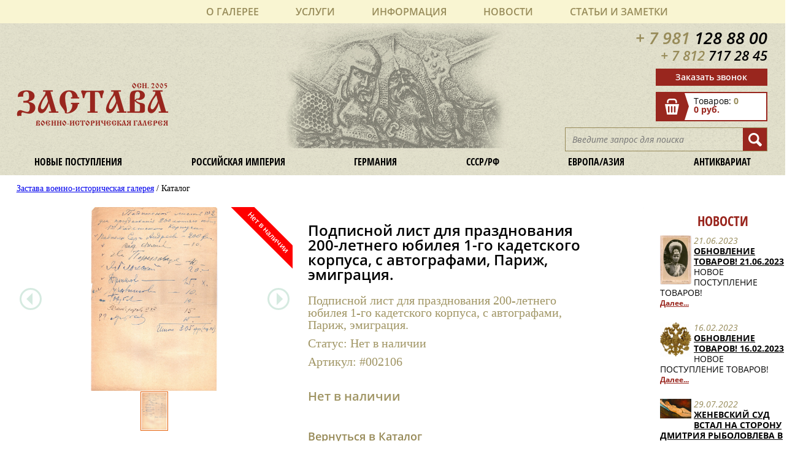

--- FILE ---
content_type: text/html; charset=utf-8
request_url: https://zastava-antik.ru/catalog/catalog_12059.html
body_size: 7959
content:
<!DOCTYPE html>
<html lang="ru">
 <head>
		<meta charset="utf-8">
		<meta http-equiv="X-UA-Compatible" content="IE=edge">
		<meta name="viewport" content="width=device-width, initial-scale=1.0, maximum-scale=1.0, user-scalable=no" />
		<meta name="google-site-verification" content="GrhyARxYLC_H2HPTRvBj6IALrU0ik--P9Yjb35M2D-k" />
        <meta name="google-site-verification" content="Iz3H-qi212oAuqOKC2kJjCeUFL2LbnUr09ID9-3DJ78" />
			<title>Подписной лист для празднования 200-летнего юбилея 1-го кадетского корпуса, с автографами, Париж, эмиграция.</title>
		<link rel="canonical" href="https://zastava-antik.ru/rossiyskaya-imperiya/fotografii-pechatnye-materialy/dokumenty/dokumenty_12059.html" />
				<!--1 /rossiyskaya-imperiya/fotografii-pechatnye-materialy/dokumenty/-->	<!--1 12059-->		<link href="/css/main.css?v=2.1" rel="stylesheet" type="text/css">
        <link href="/css/fancybox/jquery.fancybox.css" rel="stylesheet" type="text/css">
		<script   src="https://code.jquery.com/jquery-3.1.0.js"   integrity="sha256-slogkvB1K3VOkzAI8QITxV3VzpOnkeNVsKvtkYLMjfk="   crossorigin="anonymous"></script>
		<script src='/js/jquery.modal.js'></script>
		<script src='/js/jquery.cookie.js'></script>
        <script src='/js/jquery.inputmask.bundle.js'></script>
        <script src='/js/fancybox/jquery.fancybox.js'></script>
		<script src='/js/main.js?v=2.7'></script>
        <script src="https://www.google.com/recaptcha/api.js?onload=onloadCallback&render=explicit" async defer></script>
        <script>
          var onloadCallback = function() {
            mysitekey = '6LeSjBwUAAAAAPD7jS87ORS9cGwwu24Cv_xlRvqH';
            grecaptcha.render('recaptcha1', { 'sitekey' : mysitekey });
          };
        </script>
        
        <!-- Google Analytics -->
<script>
(function(i,s,o,g,r,a,m){i['GoogleAnalyticsObject']=r;i[r]=i[r]||function(){
(i[r].q=i[r].q||[]).push(arguments)},i[r].l=1*new Date();a=s.createElement(o),
m=s.getElementsByTagName(o)[0];a.async=1;a.src=g;m.parentNode.insertBefore(a,m)
})(window,document,'script','https://www.google-analytics.com/analytics.js','ga');

ga('create', 'UA-115797705-1', 'auto');
ga('send', 'pageview');
</script>
<!-- End Google Analytics -->


 <style>

</style>

</head>
 <body class="tpl-body-site-1">
		<!--noindex-->
		<header>
			<div class="invisible_menu">
				<input type='checkbox' id='menu-button' />
				<label for="menu-button"></label>
				<div class="invisible_menu_button_active">
					<label class="invisible_menu_close" for="menu-button">
						<img src="/images/close.jpg" alt="Мобильное меню">
					</label>
					<div class="top_menu_active">
						<ul>
							<li><a href='/o-galeree/'>О галерее</a><ul><li><a href='/o-galeree/privacy-policy/'>Политика конфиденциальности</a></li><li><a href='/o-galeree/kontakty/'>Контакты</a></li></ul></li>
                            <li><a href='/uslugi/'>Услуги</a><ul><li><a href='/uslugi/komissiya/'>Комиссия</a></li><li><a href='/uslugi/expertise/'>Экспертиза и оценка</a></li></ul></li>
                            <li><a href='/information/'>Информация</a><ul><li><a href='/information/oplata/'>Оплата</a></li><li><a href='/information/dostavka/'>Доставка</a></li><li><a href='/information/obmen-vozvrat/'>Обмен / Возврат</a></li></ul></li>
                            <li><a href='/novosti/'>Новости</a><ul><li><a href='/novosti/nashi-novosti/'>Наши новости</a></li><li><a href='/novosti/novosti-kultury/'>Новости культуры</a></li><li><a href='/novosti/kriminal/'>Криминал</a></li><li><a href='/novosti/zakonodatelstvo/'>Законодательство</a></li></ul></li>
							<li><a href='/stati/'>Статьи и заметки</a><ul><li><a href='/stati/stati-publikatsii/'>Статьи, публикации</a></li><li><a href='/stati/poleznye-ssylki/'>Полезные ссылки</a></li></ul></li>
						</ul>
					</div>
				</div>
			</div>


			<div class="invisible_top_functionality">
				<a href="tel:+79811288800"><img src="/images/invisible_phone.png" alt="Иконка телефон"></a>
				<a href="mailto:zastava.antik.question@gmail.com"><img src="/images/invisible_email.png" alt="Иконка почта"></a>
				<a href="/cart/"><img src="/images/invisible_cart.png" alt="Иконка корзина"></a>
				<a href="/search/"><img src="/images/invisible_search.png" alt="Иконка поиск"></a>
		 </div>
			<div class="top_menu">
				<ul>
					<li><a href='/o-galeree/'>О галерее</a><ul><li><a href='/o-galeree/privacy-policy/'>Политика конфиденциальности</a></li><li><a href='/o-galeree/kontakty/'>Контакты</a></li></ul></li>
                    <li><a href='/uslugi/'>Услуги</a><ul><li><a href='/uslugi/komissiya/'>Комиссия</a></li><li><a href='/uslugi/expertise/'>Экспертиза и оценка</a></li></ul></li>
                    <li><a href='/information/'>Информация</a><ul><li><a href='/information/oplata/'>Оплата</a></li><li><a href='/information/dostavka/'>Доставка</a></li><li><a href='/information/obmen-vozvrat/'>Обмен / Возврат</a></li></ul></li>
                    <li><a href='/novosti/'>Новости</a><ul><li><a href='/novosti/nashi-novosti/'>Наши новости</a></li><li><a href='/novosti/novosti-kultury/'>Новости культуры</a></li><li><a href='/novosti/kriminal/'>Криминал</a></li><li><a href='/novosti/zakonodatelstvo/'>Законодательство</a></li></ul></li>
					<li><a href='/stati/'>Статьи и заметки</a><ul><li><a href='/stati/stati-publikatsii/'>Статьи, публикации</a></li><li><a href='/stati/poleznye-ssylki/'>Полезные ссылки</a></li></ul></li>
				</ul>
			</div>
			<div class="clear"></div>
			<div class="top_theme_block">
				<a href='/' class="name"><span>осн. 2005</span><div>Застава</div><span>Военно-историческая галерея</span></a>
				<div class="top_functionality">
					<p class="top_phone_style" onclick="ga('send', 'event', 'Press', 'Click4'); yaCounter51022658.reachGoal('Click_phone1'); return true;"><a href='tel:+79811288800'><span class="left_part_phone">+ 7 981</span> <span class="right_part_phone">128 88 00</span></a></p>
					<div class="clear"></div>
					<p class="top_phone_style" onclick="ga('send', 'event', 'Press', 'Click4'); yaCounter51022658.reachGoal('Click_phone1'); return true;"><a href='tel:+78127172845' style='font-size: 0.8em;'><span class="left_part_phone">+ 7 812</span> <span class="right_part_phone">717 28 45</span></a></p>
					<div class="clear"></div>
					<div class="send_message"><a href="#" onclick="ga('send', 'event', 'Press', 'Click1'); yaCounter51022658.reachGoal('Click1'); return true;">Заказать звонок</a></div>
					<div class="clear"></div>
					<a href='/cart/'>
  <div class="cart">
    <img class="left" src="/images/cart_block.png" alt="Стрелка">
    <div class="product_info">
        Товаров: 
        <span class="quantity">0</span>
        <br>
        <span class="cost">0 руб.</span>
    </div>
  </div>
</a>					<div class="clear"></div>
					<div class="right">
						<form role="search" method="get" action="/search/" class="searchform_style">
							<input class="searchform_content1" value="" placeholder="Введите запрос для поиска" name="search_query" type="text">
							<input class="searchform_start" value="" type="submit">
						</form>
					</div>
				</div>
				<div class="clear"></div>
				<div class="theme_menu">
					<ul>
						<span hidden></span>
						<span hidden></span>
						<li><a href="/novye-postupleniya/">Новые поступления</a></li>
						
						<li><a href="/rossiyskaya-imperiya/">Российская империя</a><ul><li><a href='/rossiyskaya-imperiya/oruzhie/'>Оружие</a><ul><li><a href='/rossiyskaya-imperiya/oruzhie/sabli/'>Сабли/ Шпаги/ Палаши</a></li><li><a href='/rossiyskaya-imperiya/oruzhie/shpagi/'>Кинжалы/ Кортики/ Штыки</a></li><li><a href='/rossiyskaya-imperiya/oruzhie/palashi/'>Кавказское/ Азиатское оружие</a></li><li><a href='/rossiyskaya-imperiya/oruzhie/nagradnoe-oruzhie/'>Наградное оружие</a></li><li><a href='/rossiyskaya-imperiya/oruzhie/kinzhaly/'>Охотньче оружие</a></li><li><a href='/rossiyskaya-imperiya/oruzhie/gun-accessories/'>Оружейные принадлежности</a></li></ul></li><li><a href='/rossiyskaya-imperiya/mmg-i-strelkovoe-oruzhie/'>ММГ и стрелковое оружие</a></li><li><a href='/rossiyskaya-imperiya/nagrady/'>Награды</a><ul><li><a href='/rossiyskaya-imperiya/nagrady/ordena-medali/'>Ордена/ Медали</a></li><li><a href='/rossiyskaya-imperiya/nagrady/znaki-zhetony/'>Знаки/ Жетоны</a></li><li><a href='/rossiyskaya-imperiya/nagrady/drugoe/'>Другое</a></li></ul></li><li><a href='/rossiyskaya-imperiya/uniforma-militariya/'>Униформа/ Милитария</a><ul><li><a href='/rossiyskaya-imperiya/uniforma-militariya/mundiry/'>Мундиры</a></li><li><a href='/rossiyskaya-imperiya/uniforma-militariya/epolety/'>Эполеты/ Погоны</a></li><li><a href='/rossiyskaya-imperiya/uniforma-militariya/pugovitsy/'>Пуговицы</a></li><li><a href='/rossiyskaya-imperiya/uniforma-militariya/kokardy-znaki/'>Кокарды/ знаки</a></li><li><a href='/rossiyskaya-imperiya/uniforma-militariya/prinadlezhnosti/'>Принадлежности</a></li></ul></li><li><a href='/rossiyskaya-imperiya/golovnye-ubory/'>Головные уборы</a></li><li><a href='/rossiyskaya-imperiya/polkovye-relikvii/'>Знамена / полковые реликвии</a></li><li><a href='/rossiyskaya-imperiya/pamyatnye-veschi/'>Памятные вещи</a></li><li><a href='/rossiyskaya-imperiya/fotografii-pechatnye-materialy/'>Фотографии/ Печатные материалы</a><ul><li><a href='/rossiyskaya-imperiya/fotografii-pechatnye-materialy/foto-voennye/'>Фото военные</a></li><li><a href='/rossiyskaya-imperiya/fotografii-pechatnye-materialy/foto-grazhdanskie/'>Фото гражданские</a></li><li><a href='/rossiyskaya-imperiya/fotografii-pechatnye-materialy/otkrytki/'>Открытки / плакаты</a></li><li><a href='/rossiyskaya-imperiya/fotografii-pechatnye-materialy/programmy-menyu/'>Программы / меню</a></li><li><a href='/rossiyskaya-imperiya/fotografii-pechatnye-materialy/gazety-zhurnaly/'>Газеты / Журналы</a></li><li><a href='/rossiyskaya-imperiya/fotografii-pechatnye-materialy/dokumenty/'>Документы / Карты</a></li><li><a href='/rossiyskaya-imperiya/fotografii-pechatnye-materialy/knigi/'>Книги / Каталоги</a></li></ul></li><li><a href='/rossiyskaya-imperiya/farforposuda/'>Фарфор/посуда</a></li><li><a href='/rossiyskaya-imperiya/prochee/'>Прочее</a></li></ul></li>
						<li><a href="/germaniya/">Германия</a><ul><li><a href='/germaniya/oruzhie/'>Оружие</a><ul><li><a href='/germaniya/oruzhie/sabli-shpagi-shtyki/'>Сабли/ Шпаги/ Штыки</a></li><li><a href='/germaniya/oruzhie/kortiki/'>Кортики</a></li><li><a href='/germaniya/oruzhie/podvesy-temlyaki/'>Подвесы/ темляки</a></li><li><a href='/germaniya/oruzhie/mmg-i-strelkovoe-oruzhie/'>ММГ и принадлежности</a></li><li><a href='/germaniya/oruzhie/raznye-prinadlezhnosti/'>Разные принадлежности</a></li></ul></li><li><a href='/germaniya/uniforma/'>Униформа</a><ul><li><a href='/germaniya/uniforma/mundiry/'>Мундиры</a></li><li><a href='/germaniya/uniforma/golovnye-ubory/'>Головные уборы/ Каски</a></li><li><a href='/germaniya/uniforma/znaki-razlichaya/'>Знаки различая</a></li><li><a href='/germaniya/uniforma/amunitsiya/'>Амуниция</a></li></ul></li><li><a href='/germaniya/nagrady-znaki/'>Награды и знаки</a></li><li><a href='/germaniya/militariya/'>Милитария</a></li><li><a href='/germaniya/pechatnye-materialy/'>Печатные материалы</a><ul><li><a href='/germaniya/pechatnye-materialy/fotografii/'>Фотографии</a></li><li><a href='/germaniya/pechatnye-materialy/listovki/'>Листовки/ Документы</a></li><li><a href='/germaniya/pechatnye-materialy/zhurnaly/'>Журналы/ Открытки</a></li></ul></li><li><a href='/germaniya/prochee/'>Прочее</a><ul><li><a href='/germaniya/prochee/farfor/'>Фарфор/ Посуда</a></li><li><a href='/germaniya/prochee/literatura/'>Литература</a></li><li><a href='/germaniya/prochee/predmety-dlya-rekonstruktsii/'>Предметы для реконструкции</a></li></ul></li></ul></li>
						<br /><span hidden></span>
						<li><a href="/sssrrf/">СССР/РФ</a><ul><li><a href='/sssrrf/oruzhie/'>Оружие</a><ul><li><a href='/sssrrf/oruzhie/shashki/'>Шашки/ Сабли</a></li><li><a href='/sssrrf/oruzhie/kortiki/'>Кортики/ Штыки/ Ножи</a></li><li><a href='/sssrrf/oruzhie/mmg/'>ММГ и принадлежности</a></li></ul></li><li><a href='/sssrrf/uniforma/'>Униформа</a><ul><li><a href='/sssrrf/uniforma/mundiry/'>Мундиры</a></li><li><a href='/sssrrf/uniforma/golovnye-ubory/'>Головные уборы/ Каски</a></li><li><a href='/sssrrf/uniforma/pogony/'>Погоны/ Петлицы/ Знаки различая</a></li><li><a href='/sssrrf/uniforma/prinadlezhnost-i-furnitura/'>Принадлежность и фурнитура</a></li></ul></li><li><a href='/sssrrf/nagrady-znaki-kokardy/'>Награды/ Знаки/ Кокарды</a><ul><li><a href='/sssrrf/nagrady-znaki-kokardy/nagrady/'>Награды/ Знаки</a></li><li><a href='/sssrrf/nagrady-znaki-kokardy/kokardy/'>Кокарды/ Звезды</a></li></ul></li><li><a href='/sssrrf/pechatnye-materialy/'>Печатные материалы</a><ul><li><a href='/sssrrf/pechatnye-materialy/fotografii/'>Фотографии/ Альбомы</a></li><li><a href='/sssrrf/pechatnye-materialy/otkrytki/'>Открытки/ Плакаты</a></li><li><a href='/sssrrf/pechatnye-materialy/gramoty/'>Грамоты/ Документы</a></li><li><a href='/sssrrf/pechatnye-materialy/knigi/'>Книги/ Журналы/ Газеты</a></li><li><a href='/sssrrf/pechatnye-materialy/literatura-dlya-kollektsionerov/'>Литература для коллекционеров</a></li></ul></li><li><a href='/sssrrf/prochee/'>Прочее</a><ul><li><a href='/sssrrf/prochee/farfor/'>Фарфор/ Посуда</a></li><li><a href='/sssrrf/prochee/rekonstruktsiya/'>Реконструкция</a></li><li><a href='/sssrrf/prochee/interer/'>Интерьер</a></li><li><a href='/sssrrf/prochee/znamena-i-flagi/'>Знамена и флаги</a></li><li><a href='/sssrrf/prochee/pechati/'>Печати</a></li></ul></li></ul></li>
						<li><a href="/evropaaziya/">Европа/Азия</a><ul><li><a href='/evropaaziya/oruzhie/'>Оружие</a><ul><li><a href='/evropaaziya/oruzhie/evropeyskoe-oruzhie/'>Европейское оружие</a></li><li><a href='/evropaaziya/oruzhie/vostochnoe-oruzhie/'>Восточное оружие</a></li><li><a href='/evropaaziya/oruzhie/mmg-i-strelkovoe-oruzhie/'>ММГ и стрелковое оружие</a></li><li><a href='/evropaaziya/oruzhie/paradnoe-i-ukrashennoe-oruzhie/'>Парадное и Украшенное оружие</a></li><li><a href='/evropaaziya/oruzhie/prinadlezhnosti/'>Принадлежности</a></li></ul></li><li><a href='/evropaaziya/uniforma/'>Униформа, доспехи</a><ul><li><a href='/evropaaziya/uniforma/voennaya-odezhda/'>Военная одежда</a></li><li><a href='/evropaaziya/uniforma/golovnye-ubory/'>Головные уборы</a></li><li><a href='/evropaaziya/uniforma/prinadlezhnosti-i-furnitura/'>Принадлежности и фурнитура</a></li></ul></li><li><a href='/evropaaziya/amunitsiya/'>Амуниция</a></li><li><a href='/evropaaziya/prochee/'>Прочее</a><ul><li><a href='/evropaaziya/prochee/foto/'>Фото, документы</a></li><li><a href='/evropaaziya/prochee/znaki/'>Знаки, награды</a></li><li><a href='/evropaaziya/prochee/interer/'>Интерьер</a></li><li><a href='/evropaaziya/prochee/farforposuda/'>Фарфор/посуда</a></li></ul></li></ul></li>
						<li><a href="/antikvariat/">Антиквариат</a><ul><li><a href='/antikvariat/istoricheskie-dostopamyatnosti/'>Исторические достопамятности</a></li><li><a href='/antikvariat/serebro/'>Серебро</a></li><li><a href='/antikvariat/stolovye-prinadlezhnosti/'>Столовые принадлежности</a></li><li><a href='/antikvariat/mebel/'>Мебель</a></li><li><a href='/antikvariat/zhivopis-gravyury/'>Живопись, гравюры, миниатюры</a></li><li><a href='/antikvariat/bronza-metall/'>Бронза, металл</a></li><li><a href='/antikvariat/ikony-tserkovnoe-iskusstvo/'>Иконы, церковное искусство</a></li><li><a href='/antikvariat/farfor-keramika-steklo/'>Фарфор, керамика, стекло</a></li><li><a href='/antikvariat/chasy/'>Часы</a></li><li><a href='/antikvariat/faleristika/'>Фалеристика</a></li><li><a href='/antikvariat/igrushki-modeli-soldatiki/'>Игрушки, модели, солдатики</a></li></ul></li>
					</ul>
				</div>
			</div>
		</header>
		<!--/noindex--> 
		<div class='content-wrapper'>
	    <div class='hk'><a href='/'>Застава военно-историческая галерея</a> / Каталог</div>
	<!-- content -->
<div class='tpl-block-full tpl-component-products tpl-template-list' id='nc-block-15be734a573b50b50b14a0e40f532f1c'><article class="about_store">
			<div class="images  sold ">
			<div class="view">
				<button class="default prev"></button>
				<button class="default next"></button>
				<img src="/images/imported/002106.jpeg">
			</div>
			<div class="preview">
				<div class="list">	
					        
						<div class="item">
							<img src="/images/imported/002106.jpeg" data-big="/images/imported/002106.jpeg" />
						</div>
									</div>
			</div>
		</div>
	
	<div class="product_description_box">
		<h1>Подписной лист для празднования 200-летнего юбилея 1-го кадетского корпуса, с автографами, Париж, эмиграция.</h1>
		<p>Подписной лист для празднования 200-летнего юбилея 1-го кадетского корпуса, с автографами, Париж, эмиграция.</p>
		<p style='margin-top: 10px'>Статус: <b>Нет в наличии</b></p>
		<p style='margin-top: 10px'>Артикул: <b>#002106</b></p>
        <p class='product_cart_price'>Нет в наличии</p>		<div class="cart_back_box">
            			<p class="back_catalog">
					<a href="javascript:history.go(-1)">Вернуться в Каталог</a>
			</p>
		</div>
		<script>
			ecommerceBasketAction(12059, "detail");
		</script>
		
<a href="/catalog/" style='visibility:hidden;'>Вернуться в Каталог</a>
	</div><!--
	<div class="clear"></div>
	<h1 class="caption_products">Похожие товары</h1>
	<div class="products">
		<div class="product_box">
			<div>
				<img src="/images/helmet.jpg" alt="Шлем">
				<p class="product_name">Шлем<br> Александра Македонского</p>
				<p class="product_price">1 000 000 руб.</p>
				<p class="add_cart"><a href="#">В корзину</a></p>
			</div>
		</div>
		<div class="product_box">
			<div>
				<img src="/images/kokarda.jpg" alt="Кокарда">
				<p class="product_name">Кокарда 47 полка<br> с кивера, Франция</p>
				<p class="product_price">10 000 руб.</p>
				<p class="add_cart"><a href="#">В корзину</a></p>
			</div>
		</div>
		<div class="product_box">
			<div>
				<img src="/images/kiver.jpg" alt="Кивер">
				<p class="product_name">Кивер французский<br> гренадерский периода 1830-48 гг</p>
				<p class="product_price">13 000 руб.</p>
				<p class="add_cart"><a href="#">В корзину</a></p>
			</div>
		</div>
		<div class="product_box">
			<div>
				<img src="/images/france_form.jpg" alt="Французская форма">
				<p class="product_name">Комплект формы и снаряжения французского солдата периода ВМВ</p>
				<p class="product_price">85 000 руб.</p>
				<p class="add_cart"><a href="#">В корзину</a></p>
			</div>
		</div>
		<div class="product_box">
			<div>
				<img src="/images/button.jpg" alt="Пуговица">
				<p class="product_name">Пуговица французского гренадёрского полка</p>
				<p class="product_price">900 руб.</p>
				<p class="add_cart"><a href="#">В корзину</a></p>
			</div>
		</div>
	</div><!---->
	<div class="clear"></div>
</article></div><div>
<!--noindex-->
	<div class='tpl-block-52'><div class="tpl-block-list tpl-component-news tpl-template-left-side" id="nc-block-8cf803e5a9631155e696fb603a0f8785"><section class='news'>
<h1 class="news_headding">Новости</h1>  <div class='item'>
        
          <img src="/netcat_files/404_168.jpeg" class='news_photo' />
            <h4 class='news_date'>21.06.2023</h4>
      <h3 class='news_name'><a href='/novosti/nashi-novosti/nashi-novosti_168.html'>ОБНОВЛЕНИЕ ТОВАРОВ! 21.06.2023</a></h3>
      <p class='news_content'>НОВОЕ ПОСТУПЛЕНИЕ ТОВАРОВ!</p>
      <span class='news_details'><a href='/novosti/nashi-novosti/nashi-novosti_168.html'>Далее...</a></span>
      <div style='clear: both;'></div>
  </div>
  <div class='item'>
        
          <img src="/netcat_files/404_167.jpg" class='news_photo' />
            <h4 class='news_date'>16.02.2023</h4>
      <h3 class='news_name'><a href='/novosti/nashi-novosti/nashi-novosti_167.html'>ОБНОВЛЕНИЕ ТОВАРОВ! 16.02.2023</a></h3>
      <p class='news_content'>НОВОЕ ПОСТУПЛЕНИЕ ТОВАРОВ!</p>
      <span class='news_details'><a href='/novosti/nashi-novosti/nashi-novosti_167.html'>Далее...</a></span>
      <div style='clear: both;'></div>
  </div>
  <div class='item'>
        
          <img src="/netcat_files/404_164.jpg" class='news_photo' />
            <h4 class='news_date'>29.07.2022</h4>
      <h3 class='news_name'><a href='/novosti/kriminal/kriminal_164.html'>Женевский суд встал на сторону Дмитрия Рыболовлева в деле против Ива Бувье</a></h3>
      <p class='news_content'>Арт-дилеру грозит уголовное дело о мошенничестве</p>
      <span class='news_details'><a href='/novosti/kriminal/kriminal_164.html'>Далее...</a></span>
      <div style='clear: both;'></div>
  </div>
  <div class='item'>
        
          <img src="/netcat_files/404_166.jpg" class='news_photo' />
            <h4 class='news_date'>29.07.2022</h4>
      <h3 class='news_name'><a href='/novosti/novosti-kultury/novosti-kultury_166.html'>Нотр-Дам откроют для посетителей через два года</a></h3>
      <p class='news_content'>Его облик будет восстановлен в первоначальном виде</p>
      <span class='news_details'><a href='/novosti/novosti-kultury/novosti-kultury_166.html'>Далее...</a></span>
      <div style='clear: both;'></div>
  </div>
  <div class='item'>
        
          <img src="/netcat_files/404_165.jpg" class='news_photo' />
            <h4 class='news_date'>15.07.2022</h4>
      <h3 class='news_name'><a href='/novosti/novosti-kultury/novosti-kultury_165.html'>На оборотной стороне картины Ван Гога обнаружили ранее неизвестный автопортрет</a></h3>
      <p class='news_content'>Эксперты изучают возможности безопасного отделения одной работы от другой</p>
      <span class='news_details'><a href='/novosti/novosti-kultury/novosti-kultury_165.html'>Далее...</a></span>
      <div style='clear: both;'></div>
  </div>
 <p class="all_news"><a href="/novosti/">Все новости</a></p>
</section></div></div><!--	-->
<!--/noindex-->
</div>
 ,<!-- /content -->
	<div class="clear"></div>
</div>
<footer>
	 <div class="bottom_menu">
	 	<ul>
			<li><a href='/o-galeree/'>О галерее</a></li>
            <li><a href='/uslugi/'>Услуги</a></li>
            <li><a href='/information/'>Информация</a></li>
            <li><a href='/novosti/'>Новости</a></li>
			<li><a href='/stati/'>Статьи и заметки</a></li>
	 	</ul>
	 </div>
	<div class="bottom_theme_menu1">
	 	<ul>
	 		<li><a href="/novye-postupleniya/">Новые поступления</a></li>
	 		<li><a href="/rossiyskaya-imperiya/">Российская империя</a></li>
	 		<li><a href="/germaniya/">Германия</a></li>
	 	</ul>
 	</div>	
	<div class="bottom_theme_menu2">
	 	<ul>
	 		<li><a href="/sssrrf/">СССР/РФ</a></li>
	 		<li><a href="/evropaaziya/">Европа/Азия</a></li>
	 		<li><a href="/antikvariat/">Антиквариат</a></li>
	 	</ul>
 	</div>
 	<div class="bottom_theme_menu3">
	 	<ul>
	 		<li><a href="/novye-postupleniya/">Новые поступления</a></li>
	 		<li><a href="/rossiyskaya-imperiya/">Российская империя</a></li>
	 		<li><a href="/germaniya/">Германия</a></li>
	 		<li><a href="/sssrrf/">СССР/РФ</a></li>
	 		<li><a href="/evropaaziya/">Европа/Азия</a></li>
	 		<li><a href="/antikvariat/">Антиквариат</a></li>
	 	</ul>
 	</div>
 	<div class="bottom_functionality">
			<p class="bottom_phone_style" onclick="ga('send', 'event', 'Press', 'Click5'); yaCounter51022658.reachGoal('Click_phone2'); return true;"><a href='tel:+79811288800'><span class="left_part_phone">+ 7 981</span> <span class="right_part_phone">128 88 00</span></a></p>
	 		<p class="bottom_phone_style" onclick="ga('send', 'event', 'Press', 'Click5'); yaCounter51022658.reachGoal('Click_phone2'); return true;"><a href='tel:+78127172845' style='font-size: 0.8em;'><span class="left_part_phone">+ 7 812</span> <span class="right_part_phone">717 28 45</span></a></p>
	 		<p class="bottom_email_style" onclick="ga('send', 'event', 'Press', 'Click6'); yaCounter51022658.reachGoal('Click_mail'); return true;"><a href="mailto:zastava.antik@gmail.com">zastava.antik@gmail.com</a></p>
	 		<p class="bottom_authors"><a href="http://advecon.ru/">Дизайн</a> <a href='site-map'>Карта сайта</a></p>
	</div>
 	<div class="bottom_controls">
        <a href='/cart/'>
  <div class="cart">
    <img class="left" src="/images/cart_block.png" alt="Стрелка">
    <div class="product_info">
        Товаров: 
        <span class="quantity">0</span>
        <br>
        <span class="cost">0 руб.</span>
    </div>
  </div>
</a>		<div class="bottom_send_message"><a href="#" onclick="yaCounter51022658.reachGoal('Click1'); ga('send', 'event', 'Press', 'Click1'); return true;" >Заказать звонок</a></div>
		<!--<div class="bottom_send_review"><a href="/reviews/#addReview">Оставить отзыв</a></div>-->
        <div class='metrika' style='display:flex;align-items: center;margin-top: 2.51vw;justify-content:center'>
<!-- Yandex.Metrika informer -->
<a href="https://metrika.yandex.ru/stat/?id=51022658&amp;from=informer"
target="_blank" rel="nofollow"><img src="https://informer.yandex.ru/informer/51022658/3_0_FFFFFFFF_EFEFEFFF_0_pageviews"
style="width:88px; height:31px; border:0;" alt="яндекс.ћетрика" title="яндекс.ћетрика: данные за сегодн¤ (просмотры, визиты и уникальные посетители)" class="ym-advanced-informer" data-cid="51022658" data-lang="ru" /></a>
<!-- /Yandex.Metrika informer -->

<!-- Yandex.Metrika counter -->
<script type="text/javascript" >
    (function (d, w, c) {
        (w[c] = w[c] || []).push(function() {
            try {
                w.yaCounter51022658 = new Ya.Metrika2({
                    id:51022658,
                    clickmap:true,
                    trackLinks:true,
                    accurateTrackBounce:true,
                    webvisor:true,
                    ecommerce:"dataLayer"
                });
            } catch(e) { }
        });

        var n = d.getElementsByTagName("script")[0],
            s = d.createElement("script"),
            f = function () { n.parentNode.insertBefore(s, n); };
        s.type = "text/javascript";
        s.async = true;
        s.src = "https://mc.yandex.ru/metrika/tag.js";

        if (w.opera == "[object Opera]") {
            d.addEventListener("DOMContentLoaded", f, false);
        } else { f(); }
    })(document, window, "yandex_metrika_callbacks2");
</script>
<noscript><div><img src="https://mc.yandex.ru/watch/51022658" style="position:absolute; left:-9999px;" alt="" /></div></noscript>
<!-- /Yandex.Metrika counter -->
<p class="copyright">© 2015-2026 Военно-историческая галерея «Застава» </p>
</div>
	</div>
</footer>
<div id='light'></div>
<div id='wrap-popup'>
<div class='tpl-block-176'><div class="tpl-block-list tpl-component-164 tpl-template-166" id="nc-block-b1f809d852697605471a5c017094dd56"><div class='tpl-block-add-form tpl-component-164 tpl-template-166'><div class='head'>
<span>Получить консультацию</span><span class='close'>x</span>
</div>
<div class='body'>
<p style='margin-bottom:15px;'>Оставьте заявку и наш специалист свяжется с вами, чтобы ответить на ваши вопросы</p>
<form>
<input name='admin_mode' type='hidden' value='' />
<input type='hidden' name='nc_token' value='7aac62340a45d98746c7013bf7043be9' /><input name='catalogue' type='hidden' value='1' />
<input name='cc' type='hidden' value='176' />
<input name='sub' type='hidden' value='184' /><input name='posting' type='hidden' value='1' />
<input name='curPos' type='hidden' value='0' />
<input name='f_Parent_Message_ID' type='hidden' value='' />
<input type='hidden' name='f_Checked' value='1' /><div class='wrap-input'>
<input placeholder='Имя*' name='f_client_name' />
<input placeholder='Телефон*' name='f_client_phone' />
</div>
<textarea placeholder='Сообщение' name='f_client_comment'></textarea>
<p class='info'>* - поля, обязательные для заполнения</p>
<p class='info'>Нажимая кнопку «Отправить», вы соглашаетесь на <a target='_blank' href='/o-galeree/privacy-policy/'>обработку данных</a></p>
<div id='recaptcha1'></div>
</form>
</div>
<div class='errors'></div>
<div class='foot'>
<button data-action='send-request'>Отправить</button>
</div></div>















































































</div></div></div>
  </body>
</html>

--- FILE ---
content_type: text/html; charset=utf-8
request_url: https://zastava-antik.ru/netcat/modules/default/find_product_info.php
body_size: 190
content:
{"result": "success", "cart": {"summ":"0 \u0440\u0443\u0431.","rows":0}, "product": [{"id":"12059","name":"\u041f\u043e\u0434\u043f\u0438\u0441\u043d\u043e\u0439 \u043b\u0438\u0441\u0442 \u0434\u043b\u044f \u043f\u0440\u0430\u0437\u0434\u043d\u043e\u0432\u0430\u043d\u0438\u044f 200-\u043b\u0435\u0442\u043d\u0435\u0433\u043e \u044e\u0431\u0438\u043b\u0435\u044f 1-\u0433\u043e \u043a\u0430\u0434\u0435\u0442\u0441\u043a\u043e\u0433\u043e \u043a\u043e\u0440\u043f\u0443\u0441\u0430, \u0441 \u0430\u0432\u0442\u043e\u0433\u0440\u0430\u0444\u0430\u043c\u0438, \u041f\u0430\u0440\u0438\u0436, \u044d\u043c\u0438\u0433\u0440\u0430\u0446\u0438\u044f.","price":4000,"category":"\u0414\u043e\u0441\u0443\u0433 \u0438 \u0440\u0430\u0437\u0432\u043b\u0435\u0447\u0435\u043d\u0438\u044f\/\u041d\u0443\u043c\u0438\u0437\u043c\u0430\u0442\u0438\u043a\u0430 \u0438 \u0444\u0438\u043b\u0430\u0442\u0435\u043b\u0438\u044f","quantity":1}]}

--- FILE ---
content_type: text/html; charset=utf-8
request_url: https://www.google.com/recaptcha/api2/anchor?ar=1&k=6LeSjBwUAAAAAPD7jS87ORS9cGwwu24Cv_xlRvqH&co=aHR0cHM6Ly96YXN0YXZhLWFudGlrLnJ1OjQ0Mw..&hl=en&v=PoyoqOPhxBO7pBk68S4YbpHZ&size=normal&anchor-ms=20000&execute-ms=30000&cb=i2j9zvnm8knw
body_size: 49526
content:
<!DOCTYPE HTML><html dir="ltr" lang="en"><head><meta http-equiv="Content-Type" content="text/html; charset=UTF-8">
<meta http-equiv="X-UA-Compatible" content="IE=edge">
<title>reCAPTCHA</title>
<style type="text/css">
/* cyrillic-ext */
@font-face {
  font-family: 'Roboto';
  font-style: normal;
  font-weight: 400;
  font-stretch: 100%;
  src: url(//fonts.gstatic.com/s/roboto/v48/KFO7CnqEu92Fr1ME7kSn66aGLdTylUAMa3GUBHMdazTgWw.woff2) format('woff2');
  unicode-range: U+0460-052F, U+1C80-1C8A, U+20B4, U+2DE0-2DFF, U+A640-A69F, U+FE2E-FE2F;
}
/* cyrillic */
@font-face {
  font-family: 'Roboto';
  font-style: normal;
  font-weight: 400;
  font-stretch: 100%;
  src: url(//fonts.gstatic.com/s/roboto/v48/KFO7CnqEu92Fr1ME7kSn66aGLdTylUAMa3iUBHMdazTgWw.woff2) format('woff2');
  unicode-range: U+0301, U+0400-045F, U+0490-0491, U+04B0-04B1, U+2116;
}
/* greek-ext */
@font-face {
  font-family: 'Roboto';
  font-style: normal;
  font-weight: 400;
  font-stretch: 100%;
  src: url(//fonts.gstatic.com/s/roboto/v48/KFO7CnqEu92Fr1ME7kSn66aGLdTylUAMa3CUBHMdazTgWw.woff2) format('woff2');
  unicode-range: U+1F00-1FFF;
}
/* greek */
@font-face {
  font-family: 'Roboto';
  font-style: normal;
  font-weight: 400;
  font-stretch: 100%;
  src: url(//fonts.gstatic.com/s/roboto/v48/KFO7CnqEu92Fr1ME7kSn66aGLdTylUAMa3-UBHMdazTgWw.woff2) format('woff2');
  unicode-range: U+0370-0377, U+037A-037F, U+0384-038A, U+038C, U+038E-03A1, U+03A3-03FF;
}
/* math */
@font-face {
  font-family: 'Roboto';
  font-style: normal;
  font-weight: 400;
  font-stretch: 100%;
  src: url(//fonts.gstatic.com/s/roboto/v48/KFO7CnqEu92Fr1ME7kSn66aGLdTylUAMawCUBHMdazTgWw.woff2) format('woff2');
  unicode-range: U+0302-0303, U+0305, U+0307-0308, U+0310, U+0312, U+0315, U+031A, U+0326-0327, U+032C, U+032F-0330, U+0332-0333, U+0338, U+033A, U+0346, U+034D, U+0391-03A1, U+03A3-03A9, U+03B1-03C9, U+03D1, U+03D5-03D6, U+03F0-03F1, U+03F4-03F5, U+2016-2017, U+2034-2038, U+203C, U+2040, U+2043, U+2047, U+2050, U+2057, U+205F, U+2070-2071, U+2074-208E, U+2090-209C, U+20D0-20DC, U+20E1, U+20E5-20EF, U+2100-2112, U+2114-2115, U+2117-2121, U+2123-214F, U+2190, U+2192, U+2194-21AE, U+21B0-21E5, U+21F1-21F2, U+21F4-2211, U+2213-2214, U+2216-22FF, U+2308-230B, U+2310, U+2319, U+231C-2321, U+2336-237A, U+237C, U+2395, U+239B-23B7, U+23D0, U+23DC-23E1, U+2474-2475, U+25AF, U+25B3, U+25B7, U+25BD, U+25C1, U+25CA, U+25CC, U+25FB, U+266D-266F, U+27C0-27FF, U+2900-2AFF, U+2B0E-2B11, U+2B30-2B4C, U+2BFE, U+3030, U+FF5B, U+FF5D, U+1D400-1D7FF, U+1EE00-1EEFF;
}
/* symbols */
@font-face {
  font-family: 'Roboto';
  font-style: normal;
  font-weight: 400;
  font-stretch: 100%;
  src: url(//fonts.gstatic.com/s/roboto/v48/KFO7CnqEu92Fr1ME7kSn66aGLdTylUAMaxKUBHMdazTgWw.woff2) format('woff2');
  unicode-range: U+0001-000C, U+000E-001F, U+007F-009F, U+20DD-20E0, U+20E2-20E4, U+2150-218F, U+2190, U+2192, U+2194-2199, U+21AF, U+21E6-21F0, U+21F3, U+2218-2219, U+2299, U+22C4-22C6, U+2300-243F, U+2440-244A, U+2460-24FF, U+25A0-27BF, U+2800-28FF, U+2921-2922, U+2981, U+29BF, U+29EB, U+2B00-2BFF, U+4DC0-4DFF, U+FFF9-FFFB, U+10140-1018E, U+10190-1019C, U+101A0, U+101D0-101FD, U+102E0-102FB, U+10E60-10E7E, U+1D2C0-1D2D3, U+1D2E0-1D37F, U+1F000-1F0FF, U+1F100-1F1AD, U+1F1E6-1F1FF, U+1F30D-1F30F, U+1F315, U+1F31C, U+1F31E, U+1F320-1F32C, U+1F336, U+1F378, U+1F37D, U+1F382, U+1F393-1F39F, U+1F3A7-1F3A8, U+1F3AC-1F3AF, U+1F3C2, U+1F3C4-1F3C6, U+1F3CA-1F3CE, U+1F3D4-1F3E0, U+1F3ED, U+1F3F1-1F3F3, U+1F3F5-1F3F7, U+1F408, U+1F415, U+1F41F, U+1F426, U+1F43F, U+1F441-1F442, U+1F444, U+1F446-1F449, U+1F44C-1F44E, U+1F453, U+1F46A, U+1F47D, U+1F4A3, U+1F4B0, U+1F4B3, U+1F4B9, U+1F4BB, U+1F4BF, U+1F4C8-1F4CB, U+1F4D6, U+1F4DA, U+1F4DF, U+1F4E3-1F4E6, U+1F4EA-1F4ED, U+1F4F7, U+1F4F9-1F4FB, U+1F4FD-1F4FE, U+1F503, U+1F507-1F50B, U+1F50D, U+1F512-1F513, U+1F53E-1F54A, U+1F54F-1F5FA, U+1F610, U+1F650-1F67F, U+1F687, U+1F68D, U+1F691, U+1F694, U+1F698, U+1F6AD, U+1F6B2, U+1F6B9-1F6BA, U+1F6BC, U+1F6C6-1F6CF, U+1F6D3-1F6D7, U+1F6E0-1F6EA, U+1F6F0-1F6F3, U+1F6F7-1F6FC, U+1F700-1F7FF, U+1F800-1F80B, U+1F810-1F847, U+1F850-1F859, U+1F860-1F887, U+1F890-1F8AD, U+1F8B0-1F8BB, U+1F8C0-1F8C1, U+1F900-1F90B, U+1F93B, U+1F946, U+1F984, U+1F996, U+1F9E9, U+1FA00-1FA6F, U+1FA70-1FA7C, U+1FA80-1FA89, U+1FA8F-1FAC6, U+1FACE-1FADC, U+1FADF-1FAE9, U+1FAF0-1FAF8, U+1FB00-1FBFF;
}
/* vietnamese */
@font-face {
  font-family: 'Roboto';
  font-style: normal;
  font-weight: 400;
  font-stretch: 100%;
  src: url(//fonts.gstatic.com/s/roboto/v48/KFO7CnqEu92Fr1ME7kSn66aGLdTylUAMa3OUBHMdazTgWw.woff2) format('woff2');
  unicode-range: U+0102-0103, U+0110-0111, U+0128-0129, U+0168-0169, U+01A0-01A1, U+01AF-01B0, U+0300-0301, U+0303-0304, U+0308-0309, U+0323, U+0329, U+1EA0-1EF9, U+20AB;
}
/* latin-ext */
@font-face {
  font-family: 'Roboto';
  font-style: normal;
  font-weight: 400;
  font-stretch: 100%;
  src: url(//fonts.gstatic.com/s/roboto/v48/KFO7CnqEu92Fr1ME7kSn66aGLdTylUAMa3KUBHMdazTgWw.woff2) format('woff2');
  unicode-range: U+0100-02BA, U+02BD-02C5, U+02C7-02CC, U+02CE-02D7, U+02DD-02FF, U+0304, U+0308, U+0329, U+1D00-1DBF, U+1E00-1E9F, U+1EF2-1EFF, U+2020, U+20A0-20AB, U+20AD-20C0, U+2113, U+2C60-2C7F, U+A720-A7FF;
}
/* latin */
@font-face {
  font-family: 'Roboto';
  font-style: normal;
  font-weight: 400;
  font-stretch: 100%;
  src: url(//fonts.gstatic.com/s/roboto/v48/KFO7CnqEu92Fr1ME7kSn66aGLdTylUAMa3yUBHMdazQ.woff2) format('woff2');
  unicode-range: U+0000-00FF, U+0131, U+0152-0153, U+02BB-02BC, U+02C6, U+02DA, U+02DC, U+0304, U+0308, U+0329, U+2000-206F, U+20AC, U+2122, U+2191, U+2193, U+2212, U+2215, U+FEFF, U+FFFD;
}
/* cyrillic-ext */
@font-face {
  font-family: 'Roboto';
  font-style: normal;
  font-weight: 500;
  font-stretch: 100%;
  src: url(//fonts.gstatic.com/s/roboto/v48/KFO7CnqEu92Fr1ME7kSn66aGLdTylUAMa3GUBHMdazTgWw.woff2) format('woff2');
  unicode-range: U+0460-052F, U+1C80-1C8A, U+20B4, U+2DE0-2DFF, U+A640-A69F, U+FE2E-FE2F;
}
/* cyrillic */
@font-face {
  font-family: 'Roboto';
  font-style: normal;
  font-weight: 500;
  font-stretch: 100%;
  src: url(//fonts.gstatic.com/s/roboto/v48/KFO7CnqEu92Fr1ME7kSn66aGLdTylUAMa3iUBHMdazTgWw.woff2) format('woff2');
  unicode-range: U+0301, U+0400-045F, U+0490-0491, U+04B0-04B1, U+2116;
}
/* greek-ext */
@font-face {
  font-family: 'Roboto';
  font-style: normal;
  font-weight: 500;
  font-stretch: 100%;
  src: url(//fonts.gstatic.com/s/roboto/v48/KFO7CnqEu92Fr1ME7kSn66aGLdTylUAMa3CUBHMdazTgWw.woff2) format('woff2');
  unicode-range: U+1F00-1FFF;
}
/* greek */
@font-face {
  font-family: 'Roboto';
  font-style: normal;
  font-weight: 500;
  font-stretch: 100%;
  src: url(//fonts.gstatic.com/s/roboto/v48/KFO7CnqEu92Fr1ME7kSn66aGLdTylUAMa3-UBHMdazTgWw.woff2) format('woff2');
  unicode-range: U+0370-0377, U+037A-037F, U+0384-038A, U+038C, U+038E-03A1, U+03A3-03FF;
}
/* math */
@font-face {
  font-family: 'Roboto';
  font-style: normal;
  font-weight: 500;
  font-stretch: 100%;
  src: url(//fonts.gstatic.com/s/roboto/v48/KFO7CnqEu92Fr1ME7kSn66aGLdTylUAMawCUBHMdazTgWw.woff2) format('woff2');
  unicode-range: U+0302-0303, U+0305, U+0307-0308, U+0310, U+0312, U+0315, U+031A, U+0326-0327, U+032C, U+032F-0330, U+0332-0333, U+0338, U+033A, U+0346, U+034D, U+0391-03A1, U+03A3-03A9, U+03B1-03C9, U+03D1, U+03D5-03D6, U+03F0-03F1, U+03F4-03F5, U+2016-2017, U+2034-2038, U+203C, U+2040, U+2043, U+2047, U+2050, U+2057, U+205F, U+2070-2071, U+2074-208E, U+2090-209C, U+20D0-20DC, U+20E1, U+20E5-20EF, U+2100-2112, U+2114-2115, U+2117-2121, U+2123-214F, U+2190, U+2192, U+2194-21AE, U+21B0-21E5, U+21F1-21F2, U+21F4-2211, U+2213-2214, U+2216-22FF, U+2308-230B, U+2310, U+2319, U+231C-2321, U+2336-237A, U+237C, U+2395, U+239B-23B7, U+23D0, U+23DC-23E1, U+2474-2475, U+25AF, U+25B3, U+25B7, U+25BD, U+25C1, U+25CA, U+25CC, U+25FB, U+266D-266F, U+27C0-27FF, U+2900-2AFF, U+2B0E-2B11, U+2B30-2B4C, U+2BFE, U+3030, U+FF5B, U+FF5D, U+1D400-1D7FF, U+1EE00-1EEFF;
}
/* symbols */
@font-face {
  font-family: 'Roboto';
  font-style: normal;
  font-weight: 500;
  font-stretch: 100%;
  src: url(//fonts.gstatic.com/s/roboto/v48/KFO7CnqEu92Fr1ME7kSn66aGLdTylUAMaxKUBHMdazTgWw.woff2) format('woff2');
  unicode-range: U+0001-000C, U+000E-001F, U+007F-009F, U+20DD-20E0, U+20E2-20E4, U+2150-218F, U+2190, U+2192, U+2194-2199, U+21AF, U+21E6-21F0, U+21F3, U+2218-2219, U+2299, U+22C4-22C6, U+2300-243F, U+2440-244A, U+2460-24FF, U+25A0-27BF, U+2800-28FF, U+2921-2922, U+2981, U+29BF, U+29EB, U+2B00-2BFF, U+4DC0-4DFF, U+FFF9-FFFB, U+10140-1018E, U+10190-1019C, U+101A0, U+101D0-101FD, U+102E0-102FB, U+10E60-10E7E, U+1D2C0-1D2D3, U+1D2E0-1D37F, U+1F000-1F0FF, U+1F100-1F1AD, U+1F1E6-1F1FF, U+1F30D-1F30F, U+1F315, U+1F31C, U+1F31E, U+1F320-1F32C, U+1F336, U+1F378, U+1F37D, U+1F382, U+1F393-1F39F, U+1F3A7-1F3A8, U+1F3AC-1F3AF, U+1F3C2, U+1F3C4-1F3C6, U+1F3CA-1F3CE, U+1F3D4-1F3E0, U+1F3ED, U+1F3F1-1F3F3, U+1F3F5-1F3F7, U+1F408, U+1F415, U+1F41F, U+1F426, U+1F43F, U+1F441-1F442, U+1F444, U+1F446-1F449, U+1F44C-1F44E, U+1F453, U+1F46A, U+1F47D, U+1F4A3, U+1F4B0, U+1F4B3, U+1F4B9, U+1F4BB, U+1F4BF, U+1F4C8-1F4CB, U+1F4D6, U+1F4DA, U+1F4DF, U+1F4E3-1F4E6, U+1F4EA-1F4ED, U+1F4F7, U+1F4F9-1F4FB, U+1F4FD-1F4FE, U+1F503, U+1F507-1F50B, U+1F50D, U+1F512-1F513, U+1F53E-1F54A, U+1F54F-1F5FA, U+1F610, U+1F650-1F67F, U+1F687, U+1F68D, U+1F691, U+1F694, U+1F698, U+1F6AD, U+1F6B2, U+1F6B9-1F6BA, U+1F6BC, U+1F6C6-1F6CF, U+1F6D3-1F6D7, U+1F6E0-1F6EA, U+1F6F0-1F6F3, U+1F6F7-1F6FC, U+1F700-1F7FF, U+1F800-1F80B, U+1F810-1F847, U+1F850-1F859, U+1F860-1F887, U+1F890-1F8AD, U+1F8B0-1F8BB, U+1F8C0-1F8C1, U+1F900-1F90B, U+1F93B, U+1F946, U+1F984, U+1F996, U+1F9E9, U+1FA00-1FA6F, U+1FA70-1FA7C, U+1FA80-1FA89, U+1FA8F-1FAC6, U+1FACE-1FADC, U+1FADF-1FAE9, U+1FAF0-1FAF8, U+1FB00-1FBFF;
}
/* vietnamese */
@font-face {
  font-family: 'Roboto';
  font-style: normal;
  font-weight: 500;
  font-stretch: 100%;
  src: url(//fonts.gstatic.com/s/roboto/v48/KFO7CnqEu92Fr1ME7kSn66aGLdTylUAMa3OUBHMdazTgWw.woff2) format('woff2');
  unicode-range: U+0102-0103, U+0110-0111, U+0128-0129, U+0168-0169, U+01A0-01A1, U+01AF-01B0, U+0300-0301, U+0303-0304, U+0308-0309, U+0323, U+0329, U+1EA0-1EF9, U+20AB;
}
/* latin-ext */
@font-face {
  font-family: 'Roboto';
  font-style: normal;
  font-weight: 500;
  font-stretch: 100%;
  src: url(//fonts.gstatic.com/s/roboto/v48/KFO7CnqEu92Fr1ME7kSn66aGLdTylUAMa3KUBHMdazTgWw.woff2) format('woff2');
  unicode-range: U+0100-02BA, U+02BD-02C5, U+02C7-02CC, U+02CE-02D7, U+02DD-02FF, U+0304, U+0308, U+0329, U+1D00-1DBF, U+1E00-1E9F, U+1EF2-1EFF, U+2020, U+20A0-20AB, U+20AD-20C0, U+2113, U+2C60-2C7F, U+A720-A7FF;
}
/* latin */
@font-face {
  font-family: 'Roboto';
  font-style: normal;
  font-weight: 500;
  font-stretch: 100%;
  src: url(//fonts.gstatic.com/s/roboto/v48/KFO7CnqEu92Fr1ME7kSn66aGLdTylUAMa3yUBHMdazQ.woff2) format('woff2');
  unicode-range: U+0000-00FF, U+0131, U+0152-0153, U+02BB-02BC, U+02C6, U+02DA, U+02DC, U+0304, U+0308, U+0329, U+2000-206F, U+20AC, U+2122, U+2191, U+2193, U+2212, U+2215, U+FEFF, U+FFFD;
}
/* cyrillic-ext */
@font-face {
  font-family: 'Roboto';
  font-style: normal;
  font-weight: 900;
  font-stretch: 100%;
  src: url(//fonts.gstatic.com/s/roboto/v48/KFO7CnqEu92Fr1ME7kSn66aGLdTylUAMa3GUBHMdazTgWw.woff2) format('woff2');
  unicode-range: U+0460-052F, U+1C80-1C8A, U+20B4, U+2DE0-2DFF, U+A640-A69F, U+FE2E-FE2F;
}
/* cyrillic */
@font-face {
  font-family: 'Roboto';
  font-style: normal;
  font-weight: 900;
  font-stretch: 100%;
  src: url(//fonts.gstatic.com/s/roboto/v48/KFO7CnqEu92Fr1ME7kSn66aGLdTylUAMa3iUBHMdazTgWw.woff2) format('woff2');
  unicode-range: U+0301, U+0400-045F, U+0490-0491, U+04B0-04B1, U+2116;
}
/* greek-ext */
@font-face {
  font-family: 'Roboto';
  font-style: normal;
  font-weight: 900;
  font-stretch: 100%;
  src: url(//fonts.gstatic.com/s/roboto/v48/KFO7CnqEu92Fr1ME7kSn66aGLdTylUAMa3CUBHMdazTgWw.woff2) format('woff2');
  unicode-range: U+1F00-1FFF;
}
/* greek */
@font-face {
  font-family: 'Roboto';
  font-style: normal;
  font-weight: 900;
  font-stretch: 100%;
  src: url(//fonts.gstatic.com/s/roboto/v48/KFO7CnqEu92Fr1ME7kSn66aGLdTylUAMa3-UBHMdazTgWw.woff2) format('woff2');
  unicode-range: U+0370-0377, U+037A-037F, U+0384-038A, U+038C, U+038E-03A1, U+03A3-03FF;
}
/* math */
@font-face {
  font-family: 'Roboto';
  font-style: normal;
  font-weight: 900;
  font-stretch: 100%;
  src: url(//fonts.gstatic.com/s/roboto/v48/KFO7CnqEu92Fr1ME7kSn66aGLdTylUAMawCUBHMdazTgWw.woff2) format('woff2');
  unicode-range: U+0302-0303, U+0305, U+0307-0308, U+0310, U+0312, U+0315, U+031A, U+0326-0327, U+032C, U+032F-0330, U+0332-0333, U+0338, U+033A, U+0346, U+034D, U+0391-03A1, U+03A3-03A9, U+03B1-03C9, U+03D1, U+03D5-03D6, U+03F0-03F1, U+03F4-03F5, U+2016-2017, U+2034-2038, U+203C, U+2040, U+2043, U+2047, U+2050, U+2057, U+205F, U+2070-2071, U+2074-208E, U+2090-209C, U+20D0-20DC, U+20E1, U+20E5-20EF, U+2100-2112, U+2114-2115, U+2117-2121, U+2123-214F, U+2190, U+2192, U+2194-21AE, U+21B0-21E5, U+21F1-21F2, U+21F4-2211, U+2213-2214, U+2216-22FF, U+2308-230B, U+2310, U+2319, U+231C-2321, U+2336-237A, U+237C, U+2395, U+239B-23B7, U+23D0, U+23DC-23E1, U+2474-2475, U+25AF, U+25B3, U+25B7, U+25BD, U+25C1, U+25CA, U+25CC, U+25FB, U+266D-266F, U+27C0-27FF, U+2900-2AFF, U+2B0E-2B11, U+2B30-2B4C, U+2BFE, U+3030, U+FF5B, U+FF5D, U+1D400-1D7FF, U+1EE00-1EEFF;
}
/* symbols */
@font-face {
  font-family: 'Roboto';
  font-style: normal;
  font-weight: 900;
  font-stretch: 100%;
  src: url(//fonts.gstatic.com/s/roboto/v48/KFO7CnqEu92Fr1ME7kSn66aGLdTylUAMaxKUBHMdazTgWw.woff2) format('woff2');
  unicode-range: U+0001-000C, U+000E-001F, U+007F-009F, U+20DD-20E0, U+20E2-20E4, U+2150-218F, U+2190, U+2192, U+2194-2199, U+21AF, U+21E6-21F0, U+21F3, U+2218-2219, U+2299, U+22C4-22C6, U+2300-243F, U+2440-244A, U+2460-24FF, U+25A0-27BF, U+2800-28FF, U+2921-2922, U+2981, U+29BF, U+29EB, U+2B00-2BFF, U+4DC0-4DFF, U+FFF9-FFFB, U+10140-1018E, U+10190-1019C, U+101A0, U+101D0-101FD, U+102E0-102FB, U+10E60-10E7E, U+1D2C0-1D2D3, U+1D2E0-1D37F, U+1F000-1F0FF, U+1F100-1F1AD, U+1F1E6-1F1FF, U+1F30D-1F30F, U+1F315, U+1F31C, U+1F31E, U+1F320-1F32C, U+1F336, U+1F378, U+1F37D, U+1F382, U+1F393-1F39F, U+1F3A7-1F3A8, U+1F3AC-1F3AF, U+1F3C2, U+1F3C4-1F3C6, U+1F3CA-1F3CE, U+1F3D4-1F3E0, U+1F3ED, U+1F3F1-1F3F3, U+1F3F5-1F3F7, U+1F408, U+1F415, U+1F41F, U+1F426, U+1F43F, U+1F441-1F442, U+1F444, U+1F446-1F449, U+1F44C-1F44E, U+1F453, U+1F46A, U+1F47D, U+1F4A3, U+1F4B0, U+1F4B3, U+1F4B9, U+1F4BB, U+1F4BF, U+1F4C8-1F4CB, U+1F4D6, U+1F4DA, U+1F4DF, U+1F4E3-1F4E6, U+1F4EA-1F4ED, U+1F4F7, U+1F4F9-1F4FB, U+1F4FD-1F4FE, U+1F503, U+1F507-1F50B, U+1F50D, U+1F512-1F513, U+1F53E-1F54A, U+1F54F-1F5FA, U+1F610, U+1F650-1F67F, U+1F687, U+1F68D, U+1F691, U+1F694, U+1F698, U+1F6AD, U+1F6B2, U+1F6B9-1F6BA, U+1F6BC, U+1F6C6-1F6CF, U+1F6D3-1F6D7, U+1F6E0-1F6EA, U+1F6F0-1F6F3, U+1F6F7-1F6FC, U+1F700-1F7FF, U+1F800-1F80B, U+1F810-1F847, U+1F850-1F859, U+1F860-1F887, U+1F890-1F8AD, U+1F8B0-1F8BB, U+1F8C0-1F8C1, U+1F900-1F90B, U+1F93B, U+1F946, U+1F984, U+1F996, U+1F9E9, U+1FA00-1FA6F, U+1FA70-1FA7C, U+1FA80-1FA89, U+1FA8F-1FAC6, U+1FACE-1FADC, U+1FADF-1FAE9, U+1FAF0-1FAF8, U+1FB00-1FBFF;
}
/* vietnamese */
@font-face {
  font-family: 'Roboto';
  font-style: normal;
  font-weight: 900;
  font-stretch: 100%;
  src: url(//fonts.gstatic.com/s/roboto/v48/KFO7CnqEu92Fr1ME7kSn66aGLdTylUAMa3OUBHMdazTgWw.woff2) format('woff2');
  unicode-range: U+0102-0103, U+0110-0111, U+0128-0129, U+0168-0169, U+01A0-01A1, U+01AF-01B0, U+0300-0301, U+0303-0304, U+0308-0309, U+0323, U+0329, U+1EA0-1EF9, U+20AB;
}
/* latin-ext */
@font-face {
  font-family: 'Roboto';
  font-style: normal;
  font-weight: 900;
  font-stretch: 100%;
  src: url(//fonts.gstatic.com/s/roboto/v48/KFO7CnqEu92Fr1ME7kSn66aGLdTylUAMa3KUBHMdazTgWw.woff2) format('woff2');
  unicode-range: U+0100-02BA, U+02BD-02C5, U+02C7-02CC, U+02CE-02D7, U+02DD-02FF, U+0304, U+0308, U+0329, U+1D00-1DBF, U+1E00-1E9F, U+1EF2-1EFF, U+2020, U+20A0-20AB, U+20AD-20C0, U+2113, U+2C60-2C7F, U+A720-A7FF;
}
/* latin */
@font-face {
  font-family: 'Roboto';
  font-style: normal;
  font-weight: 900;
  font-stretch: 100%;
  src: url(//fonts.gstatic.com/s/roboto/v48/KFO7CnqEu92Fr1ME7kSn66aGLdTylUAMa3yUBHMdazQ.woff2) format('woff2');
  unicode-range: U+0000-00FF, U+0131, U+0152-0153, U+02BB-02BC, U+02C6, U+02DA, U+02DC, U+0304, U+0308, U+0329, U+2000-206F, U+20AC, U+2122, U+2191, U+2193, U+2212, U+2215, U+FEFF, U+FFFD;
}

</style>
<link rel="stylesheet" type="text/css" href="https://www.gstatic.com/recaptcha/releases/PoyoqOPhxBO7pBk68S4YbpHZ/styles__ltr.css">
<script nonce="ON1jd2K7k_Zo9lrVFxx3-w" type="text/javascript">window['__recaptcha_api'] = 'https://www.google.com/recaptcha/api2/';</script>
<script type="text/javascript" src="https://www.gstatic.com/recaptcha/releases/PoyoqOPhxBO7pBk68S4YbpHZ/recaptcha__en.js" nonce="ON1jd2K7k_Zo9lrVFxx3-w">
      
    </script></head>
<body><div id="rc-anchor-alert" class="rc-anchor-alert"></div>
<input type="hidden" id="recaptcha-token" value="[base64]">
<script type="text/javascript" nonce="ON1jd2K7k_Zo9lrVFxx3-w">
      recaptcha.anchor.Main.init("[\x22ainput\x22,[\x22bgdata\x22,\x22\x22,\[base64]/[base64]/[base64]/ZyhXLGgpOnEoW04sMjEsbF0sVywwKSxoKSxmYWxzZSxmYWxzZSl9Y2F0Y2goayl7RygzNTgsVyk/[base64]/[base64]/[base64]/[base64]/[base64]/[base64]/[base64]/bmV3IEJbT10oRFswXSk6dz09Mj9uZXcgQltPXShEWzBdLERbMV0pOnc9PTM/bmV3IEJbT10oRFswXSxEWzFdLERbMl0pOnc9PTQ/[base64]/[base64]/[base64]/[base64]/[base64]\\u003d\x22,\[base64]\x22,\x22KcOWe8KgYMKCdsOjGwxLW8Oew4LDtMOowqjCn8KHbURIbMKAe21PwrDDnsKvwrPCjMKdF8OPGDtsVAYjWXtSc8OqUMKZworCtsKWwqgCw67CqMOtw71BfcOeYMOzbsOdw7Yew5/ChMObwobDsMOswrQTJUPCr2zChcORWFPCp8K1w6jDpybDr3rCncK6wo1xDcOvXMOOw7PCnybDkSx5wo/DuMK7UcO9w6XDlMOBw7REMMOtw5rDssOMN8Kmwrt6dMKATivDk8Kqw7TCmycSw5nDhMKTaH7DoWXDs8Kqw690w4oDGsKRw55EasOtdx7CrMK/FCXCoHbDizpjcMOKUGPDk1zCpQ/[base64]/[base64]/[base64]/DnWVVw4jCv8KceWVFwrfCssKow5Fvw7l9w7RVasOnwqzCihbDmlfCqVVdw6TDmVrDl8KtwpEUwrk/[base64]/CuCE3BsKfM0fDkMOFDkbDi8OIcsOFNj9xw5/DlsOKTQfCpMOYWmvDrGgIwrdgwqJIwrQiwqUPwpcDVC/Di0XDkMO7MTk6FTbCgcKbwqkdNEXDosONUCHDqx/Dl8K+E8KhBMKmJsKaw6EOw7/[base64]/[base64]/G0DDncOZw5bCr8O9w4R1wptmfm7DiSDChR3Cu8O1w7/CjCsHXsKHwqDDilBdBS7CsSgPwqNONcKod3dqRVTDgnlFw6Bjwp/[base64]/HMOfw6jCjg1EwpNPw6fCixXDjkbCtsK/[base64]/CgFXCiH7CusO4w5oCesOIfEgvwqUmLMOiGFMkw4XCjMKDw6HCrsKvw5wUc8OewrzDiibDhcOyQsOMHxfCpsOaVzXCs8KOw4FRwp3CssO/[base64]/CrsKOLzjDgEFdwrHCkmBswqxDd1vDhgTCrcKPw5PCgUvDnRXDh10nfMKgwofChMK/w7jCryQ6w4bDhsOWVAHCtsO+wqzCisO/TzIpwqrCjhAkPEhPw7bCmcOWwoTCkEtXaFTDhgTDrcK/AcKeE1xbw7fDhcKXI8K8wr4+w7xDw4nCr0PDrWo3b13DmMKcWMKjw61qw5XDr17DllgWwpHCvX3CucOcKVcwBCJ0dVrDo2F/[base64]/Dlx/[base64]/DvsKkaMOSwonCkcKDw5ISOjzDqA5Awqd7wpYawqpSw7k1CcKYHl/[base64]/woPDlA7CqTEcwpPCkMKrw5XCnRE4wqfDolzCs8KzWcKpw6rDpsK2wprDnhwwwr4Ew4zCisOLM8K+wpzClyQKFQZeSMKXwocRSyEow5trecKQwrLCtcKxQlbDiMOreMK8ZcK2IW8/wojCqsKQdFbChcKRNRjCrcKmR8Kywrk/ahHDncKlw5jDucOGBcKpw609wo1hX1hNMXxBwrvCh8OOfgFLO8O3wo3CkMOSwqF2wqfDonVFBMKewoZPLgDCssKdw7fDq0bDvw3Dm8KrwqEPbh50w6sDw63DisOkw5BawpTDv3o1wpTCpcO9JUZvwpxow7YFwqMDwokUAMK1w7hPXV8ZGnnCskscGFkmw4/Cuk9lK3nDgRDDvcKYA8O0EVnChXhSDcKowrfDsy87w53CrwfDrMOCUsK3MlEvd8Kswq9Rw5ITccOqf8OZPGzDm8ODUU4LwpbCgH5wK8OCwrLCp8KOw4vDlsKGw595w7NDwrZyw51Kw4/DqQZAwqoobyjCrcKDbMOIwqgYw53Dsh4lwqdRwrnCr1HDs37DmMKhw5F6fcO8KMKQQ1TCiMKnDsK7w6Rrw4DChSdswrcBCEzDuClXw6ghFR5lZ0vCoMK/wrzDvMO4fSt8wp/CqFEnFMO9Bk9Ew6pYwrDCvGHCkGnDqWfCnMO5wpILw7Vxwp7CjcOlGcOveyLDocKkwoMpw7ljw5p7w6Vzw4oKw5pqw5Qna3p1w6M6LzANexPChHs5w7nDjMKiw67CvsKcSsO8GMOww6NpwqRMcDrCjWdIOWwOw5XDtSkVwr/DkcKjw7wYYQ1jwqrCtsK7cVHChMK/P8KiCgbDk2saD2nDgsOTSR1ibsKZIXbDocKFIsKIZSHDmUQwwo7Do8OLEcOXwpDDoATCnMKvRg3CqHNbw6VQwrpBwr10WMOgKQEBfBI/w75fMSTDuMODY8Oew6LCgcKswqNMRnDDt2fDsVFEVyPDlsOtEMKHwoIpS8KYCcKoQ8KwwpcjU3oTLQXCnsKvw7Y0wrvCmcKbwow0wohEw4peB8KUw6EiH8KXwpMkQ0HCoh9oDDbCrB/CoA4gwrXCuUzDkcKyw7LCkTkcb8KISUs1bMOhfcOOw5nDgsORw6ICw6PCuMOJS1LCmG9Owp/[base64]/DoMKbGilmwojDn218w6geYsKJbcKzHxMnwoocYMOGFUgHw6p5wpPDjsO2KcO2JVrDoCTCqAzDpXbCgcKRwrfDpcKKw6I+HcO+fTFBYUBUEwTClWLCiC7CklPDo38AG8K7HsKDwonCnhzDp1/DpMKdWxjDpcKrJsONwqnDhMKkdsOoEMKtw7AqPlsmw7jDlGPClsK4w7DCiyvCs3nDlgwYw6zCtsKowrcWZ8OSwrfCsjLCm8OqMR/[base64]/[base64]/[base64]/[base64]/[base64]/[base64]/CgcOwMGVew5nDp8K8M0LDn8KNw7TClljDlMKHwrE1KsKYw61kembDlsKawobDsh3CnzDDn8OiHmHCn8O8f3zDrsKTw6Ajw5vCoihDwpjCkVXDsBfDs8OXw6fDhEIywrzCu8K/wqfDgGvDpsKqw6PDhMOyecKUOyAbBcOOYmNzC3d+w65+w5zDtjPCgVbChMObCSrCuQnDlMOqU8K/[base64]/CssKKw5hCSMOYHcKyw6VtBcK4w5TDjncJw6bDmg/DuhgEMhtNwpwFPsK+w6PDjE/Di8KowqTDuSQiKsO2bcKzS3DDlh/CiCcpIg/Dhk9lEsOnDkjDgsOuwpZqOn3CokTDqQPCtMOyHMKGG8OPw6jDicOCwroFVUEvwp/CncOLJMOZHQU7w7w/w67CkyADw73ClcK/w6TCp8OWw4k7EUJLDcOFHcKYw4nCu8KHKTLDjsKCw64pacKmwrdFw7IDw7/CjsO7D8KGDE1rK8KoSDzCu8KNNiVRw7QIwqpEZMOQTMKvREkWw580wr/CisKeRnDDnMKPwp/CumkqJsKaRWoiZ8OzHhHCpMOFUsKnTMKJL03CpirCocK+YXUhSAREwrMycTVyw7bCmlPCjz/DlhHCnwZrNMOjE2oFwph8wonDhsKBw4bDncKqVj1Nw5XDhytVw6ItRjkFTTjCgkPCnlXCmcOvwoUEw7PDosObw4ZgHDokUsO/w4zCmC3Du0DCksOHacKOwq3DlljCu8KeesKsw6gENCQIRcOAw5N+Ix3Dp8OBUMODw7LDvjAtAi/CrzkOwq1Kw6vDpQ/ChDwAwrjDkcKwwpQewrDCv0geKMOvMWUgwp5lPcOgYynCsMKlfk3DnXg6wrFGXMKiKcOyw7g/RcKcWjjCmHVWwqEqwp5zURV1UsK9SsKowpZVJ8OaQsO9YG0qwqrDiRfDjMKMwosQEmQNRhYEwqTDtsOaw4jCvMOEBGfDo0licMOEw6YwI8Kaw7PCmUoLw4DCl8KSQQFcwrAAbMO2K8OHw4ZUKEfDjkREZ8OaOA/CmcKBVsKeBHnDj3fDkMOEfxAVw4pBwqrClw/[base64]/wp3CjU/CtVrDpcK7Fz3Dp8OxeMK5w4DDmFNuJ2jDv8OmY1nCkHljw7rDtsKpbWfCncOtwp8bwqQtYMK1NsKLZ3HCm3bCr2Yuw4NuP1LCusKHwozCusOlw4/DmcO8wporw7FWwpjCh8Oow4LCkcOLw4Igw5PChUjCiTN2worDvMKPw7HCmsKswpnDiMOuAk/CjMOqJUEoNsO0IMKiDSvCr8KIw7Eew6fCusOJwprDtRRZUMKsHMK6w6/Cm8KiNjTCtR1fw5zDtsK9wrXCn8Kpwokkw4UwwrvDgsKSw6XDgcKDWsKdQCLDssKoDsKCWUrDmcKhNW/[base64]/CiTnDlELCuGFeUwnCiS3Dt8OKMQUjw6FMw4jCoAFoGgodQsOdFjvDmsKla8O+wo40GsOowoQ8w4LCjMOLw6cYw6MTw40RYMKZw6krMWHCiTsYwoBhwq3ChMODZiVuVsKWIQ/DoCrCihhlFGgkwpFgwojCpjbDownDtVYuwrrDqUvCgGpmwplWwoTCmHLDgcKaw706C3gIMMKcw7HDvsOJw6/Dg8Obwp/CpDwidcO/w78kw43DrsKEMEh/w73Dv00gRcKtw7zCo8OOCcO/wqkRNMOTE8O2ZWlCw6oZDMOtw7jDjAnCoMKRHDkNZWY3w7fCuzZdwrDCtThWXsKkwoFVZMOpwpnDp3nDlcOvwqvDl3RNMDLCrcKSA17DrUYGIjXDrMOlwo7DjcOFwo3CpD/[base64]/Cs23Do8OvGzZ1H0HCt8KVw7XDoMKIdcOKPcOww6bCsRzDhcKbGxXCqMKJKcOIwo7CgcO4eQTCnwvDvUDDp8OFRMOZaMOLfsObwogzNsOuwq/CmsO5XCnCiiYEwqjCkA0mwo1Bwo7DjsKdw6x0ccOrwprDu0/[base64]/CvMKOw7R1w6PDpMOlR8O1wqXCjsO2cn7DocKmwqs7w781wpheWi1LwrlmZkIQDcKXUF7Di3IaHl0rw5TDjsOPdcOVVcOYw74Ow5dmw6nCnMKxwrPCr8KWMg/[base64]/ChcKvwoQ4wqTDuyLDul3ClUHDtMKRw7rCv8O/wpkSwpo/AxltdQRJw6fCmmPDn2jDkBfCnMK2YX1mDEpywp8qwoNvf8K8w7BFZkbCr8K+w6zCrMKFT8OYaMKAwrPChsK6wpzDlmvCkMOWwo7DtcKwBDYLwpDCrMOrwrvDtwJdw5rDrMKzw6XCiCMuw6MxGMKqXR7CjMK3w4MAYsO/L3LDpWxcAk9yesKowotCaS/Dl3DCkQBJPnVOSTbDisOAwo7Cvn3Cpn40Uy1Uwo4FEFkdwqPDgMKPwopgw5wkw7XDiMKYwoE9w4k+wozDihnClifCmsKYwoXDjxPCtz3DscO1wp0jwoFkwoN3N8OMwo/DgCkOV8KKw4UGN8ODGsOvYMKNaxI1H8KwCMOkQ3B5e2tYw7pmw6PDoW0zTcK+WHInwrctI3DCp0TDo8OwwroEwobCnsKUw5vDs1DDrmABwrw2PMOqwp1uwqTDg8OnEcOSw73DpzwZw6g5NcKTw48dZXgYw6fDp8KBCcOcw5kZRh/CmcO9Y8Kqw5fCvsK5wq98BsOSw7fCvcKlUMOgXB/DlMKrwqnCqiTCiRfCvMK4wpLCucOyUsO2wrjCr8OqX3TCnlzDuRPDp8O6w59gwpvDnQwMw5d3wpJ3CMOGwrTCkwnCvcKlBcKIDBBzPsK2OyTCssOPLztFbcK9PsK7w4Fgwr7CkjJMKsOXwrMsdX/CssKuw7TDmcOnwqV/[base64]/CulJ3EcOvw6NjSlXDs2R/[base64]/DlFjDnMOKUE8Fw5NdwrsfwoUxQMKLwogKQsKXwqnDm8KHYsKISxhTw5LCnMK6CDx6Xy3CmMKfwo/[base64]/DnCTDosOaFcKWIsOVf3zDvEwzMS83AsKGwqkUw7fCvQ4xIwlsL8ODw71aa08dEgZSwoplwogOcSZjLMO1wpl1wqlvcUF7V10FdUfCkcOdPiILwovCisOyDMObG3LDuSvClRU0TwrDi8KCfMK3DcO7wr/DlB3DrxZ+woTDlTvCjMOiwrQcSsOww4lgwp82wrHDnsOtw4bDt8KhBMK2ERAMGcKULnoBR8Ojw7/DjDTCo8OVwrnCi8OwCD3ClA8IWsO/[base64]/Ch8K3wocsw6p8V2MUw5LCoE9rKcKhw7/CucOgQcKiw7rDpsK2wqFkZX5FEsKLFMKYwr8dBsKMGMOyFcOQw63DrUbDglDDlsKSwrjCusKRwqdgQMOowpfDtXslHhHCpyUmwr8Zwqw/[base64]/wr98wp/CiMKLwr9/IsKSwrHClMKVOFrDisKyTm5Fw51DBV7Ck8O3O8OewqzDucK8w5XDqCYxw4LCvMK4wogsw6fCoGfCoMOHwo/[base64]/DmQ/DuMOQOzVFwrtaIkBJw7rCkkvDkMKMCcKwS2kHS8OJw7nCvzTCgMKOZMKvw7fCsWjDvgs7IMKjfzLDjcOww581wr/Do3LDjmh7w70nUSrDjMOCE8O+w5vDjxZXRQhrRMKiJ8KRFg7ClcOvDcKMw5ZvZcKewox3VcKVw5AHURTDhsOgw6zDsMOqw4A+Dg5Ww53Cmw1vciHCsj9+wpokwpzDiClywr1yRBdFw7clwp/DtsK+w5zDsCFowokVJsKAw6EjJcKtwrjCvMK3R8K/w7INdUFQw4TCpMOoMTLDvcK3woR4wr/DhVAwwoVLY8KNwp/CuMKBGcKDRyrCtVM8WVTCtMO4FF7DpRfDmMKGwqLCtMOBw7wvFSDDkF7DowMRwps7VsKLA8OVA1DDmsOhw58mwoQ/[base64]/CmnUDEUfCnMKoBXDDrgvDsFvCm2opw65hTjHCucK5HMKIwonChMOww6vDkFYHdsO1XifDq8Omw5fCq2vDmSLDjMOvPMKbd8Kow5JgwovCuzthAVZZw6VuwpNuKGZPeH5TwpEWw718w5zDgEQqVGvCm8KHw4RUw7A5w4/CnsKWwp/DhMKPQ8KVUlxsw4Rmw7wmw4UbwoQMwqfCgGXCpUvCicKHwrd8Nk1ewrTDvsKwbMOHf3E1wpM7Ih8mCcOCbTMcWcOyDsOEw5LDi8KneWbCrcKLEwhef1NTw7jCmivDp2LDj2QjUcOzUAPCg2BEHsKtKMOGQsOIw7HDncOAJ35fw4zCtsOmw68FQCFbdn/Cqx86w7bCmsK4AEzDk38cEU/DqnrDuMKvBxtKMV7DtkBSw7xfw5vCqcOCwojDvyDDosKeBcOIw7rCjhwAwrDCrlTDll8nD2rDvgszwpsWBMOxwr0tw5BnwrUjw5gbw69JHsK6w5o/w7zDghE4OSnCk8KFZcO4PMOCw486CsO0ZXPCslo0wq7CjzTDtxpwwqcswrsIAhwVOwzDnhbDucOmGMOMd0LDpMKEw61CBRxKw4HDp8KqQy/[base64]/DnwPDigLDosKEK8Kuw4ZyWDsnwpoOBlgdR8KhXlMkw4/DoxBiw69mVcKEbB0mH8KQw6LDtsKbw4/Dm8KMWMOHwrMdQMKaw7LDo8OCwpHDg2URQDzDgGEhwrjCvUfCshIIwpkybsK/wr/DkMKdw7XCoMO6MFbCmgg+w6LDlcOBJcO4w7YOw7/[base64]/DhcKiJcOfd1Etw6RFe8OUwpEZA8OKBzInw5zCuMOnwoFwwoARambDnHMjwoHDgcKAwqbCpsKCwqF9Oz7CsMOfBHEFw47DicKWGAFMLsOCw43Cnj/DpcO+d0AuwrbCusKCG8OkSk7CgMOtw4DDn8K4w6DDpmF9w5wldTxow6hmeUgyG13Di8OgJWDCnkbChU/CkcOWB0zCncKFMDfDhEzCgX9QPcOMwqrCl3HDtUgfEEDDtzvDssKBwr8cG3EScMOhfsKLwoPCmsOiJUjDrgDDgMOyG8O1wrzDtsKhUETDlmDDgS9uwoDCs8O0XsOWfCl6X2HCvMOkFMOyM8K/I3bCq8KbDsKJWmDDtxfCtMODFsK2w7UowpHCsMO7w5LDgCoFByrDu0UnwpPCj8O9TcK1wpfCsB7Cq8Ocw63CkMKaJkXClsKSIkNjw6E5GSPCp8Oiw4vDkMO4GHZ+w6Q0w7fDg2lRw5sAe0TCiilWw4HDnA/Dgx7DrMO3WxvDt8KbwoTDk8KEw4oGXDIVw4VVEcOsQ8OrBATCmMOhwrXCpMOCPsOOw78JBcOAwo/Cg8KOw61IIcKKUcK/[base64]/DhQLDq8K2RcOMw6MzT3zCn8KjfBQLwrU6wpLCrMKtwrzCpsOQLcOhwrpTTGHDocOAUcO5QcOeXcKowrnDhgDDl8Krw7nCuwp/LlNZw6VsS1TCh8KVCipzGyYbw5p/w5PDjMOZDjzDgsO/SUvCucOTwpbCjn3CpsKYYcKAfMKYwpJJwqwBwpXDrDnCnk3CrcKEw59FWHNRNcKLwo7DuH/DksOoLC3DvGcawobCpMObwqYWwrjCosO3wq7CkBrCkk9nYUvDn0YoNcKQD8KBw58ge8K2ZMOVDV4Fw7vCgMOEQCDDksKJwoRlDFTDvcOCwphcwpgjMsONBMKTDSnCpFBjA8KSw6rDiwt/UcO0L8OOw4UdecOAwpogGWsOwp0KO2rCn8OWw7QaZi7DulFOKD7DoCsJKsOvwpLDuy4aw5nDlMKtw5EOLsKow5jDrcOKM8OCw7vDkR3DugpnVsKpwrFlw6h1NcOrwrc8ZMKew5/CmS1kLg7Dryo/V3NQw4bCuH/[base64]/DjlZJw4EEw6fDrsKVw4XCoQHCtn7CgADDmwTDtcOKwp7DkMKQwpVBAXA5DUphTWnCpgnDoMO1wrLDmMKEWcKdw7BsLBjCqUU1bCLDhlZDQ8O4L8KkLjLCliTDgwrCl1fDoBjCusOxBnlrw5PCsMOxOWnCjsKDdsObwox/wr/Dt8OfwqDCt8OMw6fDp8OlUsK6SHjDrMK3fG8Pw43DnCfDjMKNJsK7wox1wr/CpcOuw5oEwrLClkI8EMOgw7w7I1FiU0g3aEorVsO0w69eUyHDgkPDty09BnvCtsOXw6tublRCwo0vRGJnAQl/wrNewoxVwpMqwrPDphzCkR7DqDbDoSbCqxBTEzUoXHnCvBxjJ8Oswo3DhWDCh8OhXsO1P8OBw6rDgMKuEcKqw4ZIwp3DnCnClMOcUy0MBxk0wqI4KhIIw5Yswr1mRsKrSsODwqEWO2DCryDDmXHCuMOhw4h0RyhLwpPCtcK+CsO/K8K5wrHCmcKHaF5KNAbCiWDClMKdQcODBMKBKEvDqMKLRsOtEsKlB8Oiw4XDrznDr1IjeMOFwqfCoDLDhAYawofDjMOmw7LCtsKUNHjCg8KPw6QOw4XCtcO3w7jDjUHClMK/wonDuzrCjcK+w7fDm1DDpcKqSA/[base64]/DssKDQT5vU8OABD8oWsOIw5bDtC0Xwod1eUnCmRYrK3nDo8OuwprDqsO+HVfDnnBAYEXCunzCnMKAZ0HDmFAjw7rDnsKxwojDjGTDvEkDwpjCsMK9wqljw5/CocO9fcOkI8KAw4bDjcKZFygSUEPCmsOIE8OuwosFDMKuJVTDp8O+BsO+MDLDiXHCuMORw7vChEzCvcKvEcOQw5DCjxsJKx/[base64]/QmJYOjR1GV3DpsKswqQ5JMKvw4V3Q8KbWUbCsT7DqcKNwpHCqF8Lw4/[base64]/Cpl8pFlsVXMOFw6pfDsKlKyzDg8OHwpDCssOuasO+OsKcwofDtXnDocO8azcnw63CoX3DusKrHsKNEcO2wrLCt8KlL8KJwrrClsOFfsKUw77Cn8Kqw5DDocOEXi1two7DhALDo8KCw6lyUMKBw5d+f8O2J8O9ED/CusOqPsOTcMOzwog9QsKOwqrDumt7wrFGJxkEJ8OqejfCpFkqGcO+Q8O7w7DDginCgEjDtGkBw77Cq2ktwofCgSNyMC/DusOQw4d6w4NtIGPCj3F3worCs303J2zDhsKbw4rDmTJJeMKFw5wBw5HCsMKzwrTDl8OCEsKpwr4EBMO0QsKYM8ObMWg7wozChMKoNMKjVylaKsOSOS/CjcODwoI5VBvDu1DCjRjCi8Ojw5vDmT/CpzDCg8ODwr8vw5xUwqIzwpDDq8K5wo/ClQpaw5ZzbWvDm8KNwq5oY1IsVlxfYE/DvsKUUyYCKypUfsOxLMOJScKfeR/CoMONKw/CjMKtD8KGw4zDkEZyXhsBwootX8Okw6/CqhVSP8O0XDbCn8KWwoFCwq4eCMORUk/DsSTDlXwSw554w5/Dg8KxwpbCgnw4fWorU8KRHMO9OsK2w6/[base64]/[base64]/w5A2woVgwq8NYHlaNlJSfsKJw6LDk8K4UX/CllvCocOQw7RjwrnCsMKNJUXCv3oMYsOEJ8KaJxXDq3Q1A8KwNBDChWHDgX4/woxcZF7DgxdGw49qGRnDrTHDi8KJE0nDpkrDpDPCmsOlag8rOncTwpJmwrY7woksYyJnw4fCkcOuwqHDtT8UwphgwpPDm8OXw6EXw5/Ds8O/dWQnwrZcczp6wpLCl1xIWcOQworChH9hYBLCr2NJw73CvkR5w57DvsOwPw5bRTbDoh7CjAw7Qh14w5RTwrIlIMOFw6HCqcKLYVVEwqdKUhnCl8O9w6wBwoNGw5nCnlrCqsOpL0XCrWR6DsK9STjDqREeasKXw7dHIF5BBcKuw4JNfcKKZMO8Q3x2PUDDvcO0T8OEcn/ChsO0P2fCvizCvh4Ew4vDgElQUMOrwq3Do3odLmw3w7vDj8OfeVoUYcKJFsKSw43DuijDrcOlMMONw5ZYw5bCjMK9w6bDvlHDpl3DusOaw7nCoknCs1zCqMK2wp0Iw6d4wo9XWwoxw57Dn8Kxwo8qwpvDv8K3dsOTwr9dBsOVw5oIZX/CuXVFw7lYw6ISw6g2wpnCjsOsImfClWrCuyDDtBLCmMKdwrbDisKPXMOoRMKdOkA9wp11w6HCgm3DtMOrIcOWw4Row7TDqAFLNx7Dhh/CojphwrbDvGg8ARfCpsKHXA0Ww7JPaMOaR3HDoGdHbcO3wowMw7bDtsOAWyvDnMK1wol8KMOAdHrDpBs6wrRew5p5KWMAwrjDuMOZw5Z6JGRjPjDCicK7dcK3acOVw5NBCQwQwoo6w5bCnkIsw6zCssKJK8OUBMOSM8KCYX7CsEJXd0LDisK7wrVbPMOgw5/DqcK5TmjCmTvDj8OPDsKkwoUIwp/[base64]/TgPDr8O5wrrCiUrDqwnDhsK3SsOnwpjCl2/Cj2XCsjfCgH1jwq0XUcOpwqHCkcO1w5scwq3DvsO6SSJjw6F5dcOuIlZ7wrt7w6zDgmtPaU7CiS3CpMKWw5tGWcOcwpk1wrgkw7bDmMKPBmBDw7HCkm0XVcKAPcK5FsORwr/[base64]/CscOswrTCo8O0SRxRw7/DvEJPQSLDnGbDp14qwodowqjDicObLwxqwochccKOHjXDrUtJdMKnwo3DhjLCtcKYwqsYRSfCpF16NSnDrFQcw4PDhDRewo7DksKtYmnCg8Odw5bDuSJZV2MmwpsJNGvCum03wo/Ci8K/wqPDpi/CgMOcRn/CjE/Cu1M3FQYdw5MIWMO6J8KSw5LDkyLDn2vCjERyayQTwrohI8KjwqZqw5caQ1EfKsOeYHrCssOPXQIwwovDnEbCtU3DgzTCjkd6GX0/[base64]/Dk0NHK3pnehDDmS7ClnHDpAYewq4dw4DDjsOiYGVjw5HDo8Ozw4c6Z3vDqMKVcsK1csOdH8KFwpFbTG1iw4hGw4fCn0PCrMKLLsOXwrrDtMKCwozCj0pFN0Jfw7YFBsKfwrVyexnDv0bCp8OJw6TCosOlwoLCnsOkL1XCq8Ohw6DCvAPCl8O6Kk7CpsOowqHDhk/[base64]/[base64]/wroTYsOkw7UuD29WBRrDuErCm3gwSsK8w5AnRcOwwrh0BxrCuEUww6TCvcKgN8KcTcK/EcOIwp/[base64]/wpbCnVTDv1djScOQZyYew5PCqcK8Hl/Cmy7Cj8Opw7klwo9Nw7oYbA/CgDbCrMKfw6k6wrcvZWkEw5UAN8ODbcO3bMOowqgzw7/DmzJjw6bDmcKpGzzCm8KCwqM0wo3CkcKhVMOnXkPCqArDnT/CjW7Cth/Co1VGwq94woTDusOlw4I/wqg4HMOwBy1Fw5DCrsOzwqPDpWJQw5siw4LCt8O+w4ByaQXCi8KSS8OHw64hw6jDl8O5FMK1AXpnw7xPLVA9w4/[base64]/[base64]/[base64]/Dh8KqfcKFdV9fd8OsAwzDoBXDscKJM8OQwqHDtcOsJyMywoHDlMOSwpcAw6PClC/DlcOow4bDgcOLw4LCmsOrw4AwABhHJVzDrmwqwrg9wp5dOlteOlnDm8O2w4rCpV/DqMOpYSfClEXCkMKEE8OVBDnDk8KaK8Kqw7sHDkdWR8KMwq93wqTCrAFSw73CpcK4E8KUwo0Rw6FDJ8OyOFnCsMO+H8OOZQRNw43CjcKsIcOlw4ENw5UpeSZaw4/DgTE5ccKeNMKAKWQiw49OwrjCi8Obf8OEw6dOYMOYEsK8GSNIwo/CgsOAHcKGGMKMV8OdVcKWRsKfA2ArOMKdwrslw5LCmcOcw4JPPTrChsOVwpjCmi1fS04MwoXDgEYHwqLCqEnDnsKww7oHRgrDpsOlAR3DjsOhc3fDlhfCkVVDc8KLw7/CpcKywpMJcsKifcKFw44iw6rChDhDUcOADMO7RDJsw6PDj2UXw5Y9NMODV8OOA2fDjGAXScOywrXCuhXCn8OrSMKJRVcBXmUOw7IGIVvCuThow5TDrz/Cv0twSDbDrDHCmcOBw4pqwobDj8KkLMKVZxx1d8OVwoISb3/Dn8K7CMK2wqzCkVIWdcOrwq9uScOqwqY6Vn0uwpVtw4TDv2tzUsOzw5nDq8O7NMOxw4Nhwplhwpxxw7haBy8JwoPDrsO8CHXCoQ9ZTsO3FMKsFcKiw7dSETbDsMKWw4TCrMK/wrvCnnzComjDjAHDlzLCu1zCtsODwq7DmWTCg0RMaMKXw7XCmijCq0vDmRkkw7I3wr7Du8Kyw6HDtDoKdcORw6zDk8KBesOVwqHDisOTw4vDnQRzw4hXwogww7xQwo/Cmipww75eKXnCh8OpOTLDv0TDkcOJPsO6w5NRw7Y3OcKuwqfDp8OKTXbCvT4SPAvDkFx+wog7w47DsEMNJyPCpmg3WcKjZzNVw5cMCR5Bw6LDrsOoJBY/[base64]/DusK+XzPDmsOAw4PDisO+VhdtNcKiwoXDpEYEV2Ynw5I/IXXDnFrDnxQCasK5w44Lw6jDu3XDgWDDpAjDi0TDiXTDkMK9T8KLdiABw6s0GTQ6w5crw70HCMKMMSwRSgYjXwtUw63Dl2HCilnChMOfw706wpMpw7DCgMKlw7puRsOowo3DosOWIijCnXLDscKxw6MrwoAMwocTV07Dtl1Zw55Nej/Cj8KqQcOSZj3CkUEyPsOcwrg4bWcRHMOFwpfDhyQ/wpDDnsK/w5vDpMOrLQdSXcOLw7/CpcOxdXnClsK+w6nChQvCqsOxwr7DpMKKwpUWKw7CpcODRMOzUD7ClcKmwpfClSodwpnDh2E4woHCrRkRwoTCucKwwqN1w74CwrXDhcKZAMOLwoTDqW1Jw7Aywqx0w4/[base64]/[base64]/A0PDgcKvKcOucB3DhHlbGcKbw4xsCSHCmS5Kw4huw5jChcO7wr12X37CtQTCvzxWw7jCkTgMwpPCmFpUworDjnRvw5nDn3kdwqRUwoUEwrdIw5hRw41iJ8Olwq3CvHjDu8OMYMKRXcKuw7/[base64]/Dg8Kdw7cIKMO1DMKCN8O7w7cVPcKow4jCtMOwZcKIw4/CtMOREQvDicOZw5hmEX3CvzfDvAIAEMO6BlU8w7vCmWLCjsOlFmrCgwdPw45NwojCgcKOwp3Cp8KydCPCiUrCpcKSw6/Cj8Oye8OFw5AWwrDCqsO4B2QeYCw9GMKPwpDCp2XDtlTCsDAfwoIhwpvCl8OnEsKOKw/DtV4GYMOgw5TCrWlef1owwqPChBBIw7lPfmPDpznCtXEfJcK5w4zDhsKSwr43HwXDtcOBwpvDjcK/AsOJSMOmccKmwpHDjHHDigHDgsKmPMKRKQfCmhNNLcO9wrkTBsO8wrcQK8Kowo52wp5RHsOSwo3Dp8OHcQYjw6bDpsKOHjvDt1/CqMOSISHDmRRmeHU3w4nDl17DkhDDtikrc1/[base64]/CsHvCsGHDi8Ozw6M6a8KOSMK7EE7ClitVw5fCs8OEwpB4w4PDucKSwpDCtG0+N8KKwp7Cn8Kvw49LC8OlUV3CkcOiCwjDl8KGNcKadF9ieEZbwpQQXXt8bsOMYMO1w5bCssKWw78bd8OIbcKuFGENCMKOwo/[base64]/wp9FecKpwoXDrlbCs8KGwqAJw6V0CcKCw4A+UEs+UDFbwpc6bSLCj2Urwo/Co8KPUnlyScKvC8K+Ei1UwrXCrG97Th9WHsKNwpfDqREuwolmw7R4HEHDhk3CkcKWMcKkwqnDvMO5woTDl8OnaQTCqMKVbizDh8ONwpRGw5vDgMKZw4FcUMOPw55FwpkFw57DikF5wrFjBMOFw5sQFsOYwqPCtsOEw65qwoPDqMOITsK/w7RXwrrCixQCI8Oow6s2w63CoFbCjGHDshocwq1aMXfCjyjDigURw6DDucOMajQmw7FKG1jCmMO2w6HCkhzDpiLCvD3Cr8K0wqJMw70hw5jCr3TDuMKDeMKAwoAxZmhuw6YbwrhjYFVVP8KBw4RYwqTDiS4hwq3CiF/CgBbCgD9rw4/CjsK/w6/CpC9jwpVEw5h0E8Okwr/CpcKBwpzDpMO/L0UKw6HDocKva23CkcOSw4Miwr3DoMKew4ITe1LDmMKJHirCqMKTw64geg52w71EY8Oiw7TClcKPXV41w4lTPMOjw6B4XBgdw5pdUBDDn8K7bVLDqGkcLsOOwrTCqcKgw7PDtsOhwr4vw4/Dn8Kmwrd9w5LDuMOewovCusOvezcCw5/ClMOvw6/[base64]/[base64]\\u003d\\u003d\x22],null,[\x22conf\x22,null,\x226LeSjBwUAAAAAPD7jS87ORS9cGwwu24Cv_xlRvqH\x22,0,null,null,null,1,[21,125,63,73,95,87,41,43,42,83,102,105,109,121],[1017145,130],0,null,null,null,null,0,null,0,null,700,1,null,0,\[base64]/76lBhnEnQkZnOKMAhmv8xEZ\x22,0,0,null,null,1,null,0,0,null,null,null,0],\x22https://zastava-antik.ru:443\x22,null,[1,1,1],null,null,null,0,3600,[\x22https://www.google.com/intl/en/policies/privacy/\x22,\x22https://www.google.com/intl/en/policies/terms/\x22],\x22faV46SEKbj2lXIDkz49lSCkcuaVmyt8SSBUxsLuGXoU\\u003d\x22,0,0,null,1,1769095545896,0,0,[159,1],null,[193],\x22RC-601KHqm9VdpjPQ\x22,null,null,null,null,null,\x220dAFcWeA48Y9-V1koh1aRN2y-A3dI9ojDWUE79Gusq34-LtGEapxkihQ9K7qsVBHzVy3aNuRM2r01mB2Esmv2aPUj3lYyFKRBB3w\x22,1769178345901]");
    </script></body></html>

--- FILE ---
content_type: application/javascript; charset=utf-8
request_url: https://zastava-antik.ru/js/main.js?v=2.7
body_size: 5278
content:
window.dataZastavaLayer = window.dataZastavaLayer || [];

Array.prototype.clean = function() {
  for (var i = 0; i < this.length; i++) {
    if (!this[i] && this[i] !== 0) {         
      this.splice(i, 1);
      i--;
    }
  }
  return this;
};
var safaryOld = /\(i(Pad|Phone); CPU ([A-Za-z]+ )?OS 8_/.test(navigator.userAgent);
function resizeReCaptcha() {
    
  var width = $( "#recaptcha1" ).width();
  if (width < 302) {
      var scale = width / 302;
  } else {
      var scale = 1;
  }
  
  $( "#recaptcha1" ).css('transform', 'scale(' + scale + ')');
  $( "#recaptcha1" ).css('-webkit-transform', 'scale(' + scale + ')');
  $( "#recaptcha1" ).css('transform-origin', '0 0');
  $( "#recaptcha1" ).css('-webkit-transform-origin', '0 0');
};
function popupHide(){
    $("#wrap-popup").hide();
    $("#light").hide();
}
function popupShow(){
    $("#light").show(0,function(){
        $("#wrap-popup").show(0,function(){
            resizeReCaptcha();
        });
    });
}
$(function(){
    // fancybox
    $("body a.fancy").fancybox();
    
    $(window).resize(function(){
        resizeReCaptcha();
    })
	$('body').on('click', '.send_message, .bottom_send_message', function(e){
		e.stopPropagation(); 
		popupShow();
        e.preventDefault();
	}).on("click","#wrap-popup button",function(){
        switch($(this).data('action')){
            case "send-request":
              $.ajax({
                  url: "/netcat/add.php",
                  type: "POST",
                  dataType: "JSON",
                  data: $("#wrap-popup form").serialize()
              }).done(function(answer){
                  if(answer.error){
                      $("#wrap-popup .errors").html(answer.msg);
                      grecaptcha.reset();
                  }
                  else{
                      $("#wrap-popup .errors").html("");
                      $("#wrap-popup .body").html(answer.html);
                      $("#wrap-popup .foot").html(answer.foot);
                  }
              }).fail(function(answer){
                  console.log(answer);
              });
            break;
            case "close-popup":
                popupHide();
            break;
        }
    });
   	$("#wrap-popup .body input[name='f_client_phone']").inputmask({"mask": "8 (999) 999-99-99"});
	$('#callback, .images').on('click',function(e){ e.stopPropagation(); });
	$('#wrap-popup .head .close').on('click', function(e){
		popupHide();
	});
	$('.add_cart a, .cart_button a').on('click',function(e){
		var inCart = $.cookie('inCart');
		e.preventDefault();
        console.log($(this).attr('href'));
        if($(this).attr('href') === '/cart/'){
            window.location.href = '/cart/';
        }
		if (inCart) {
			inCart = inCart.split(',').clean();
			//console.log(inCart);
			if (inCart.indexOf($(this).data('id').toString()) + 1) return;
			inCart.push($(this).data('id'))
			inCart = inCart.join(',');
		}
		else inCart = $(this).data('id');
		$.cookie('inCart', inCart, { expires: 7, path: '/' });
		if ($(this).text() == 'В корзину') {
          $(this).text('Перейти в корзину');
          $(this).prop('href','/cart/');
        }
		
		ecommerceBasketAction($(this).data('id'), 'add');
	});
	$('.cart_delete_product').on('click',function(e){
		var inCart = $.cookie('inCart');
		e.preventDefault();
		if (inCart) {
			inCart = inCart.split(',').clean();
			if (!(inCart.indexOf($(this).data('id').toString()) + 1)) return;
			inCart.splice(inCart.indexOf($(this).data('id').toString()), 1);
			inCart = inCart.join(',');
		}
		$.cookie('inCart', inCart, { expires: 7, path: '/' });
		location.reload();
		ecommerceBasketAction($(this).data('id'), 'remove');
	});
	$('#slider').each(function(){
		var
			slider = $(this),
			wrapper = slider.find('.wrapper'),
			items = wrapper.children(),
			button = slider.children('button'),
			prev = button.filter('.prev'),
			next = button.filter('.next'),
			position = parseInt(wrapper[0].style.left || 0)/-100,
			count = items.length;
		wrapper
			.css({width: 'calc(100% * ' + (count + 1) + ')'});
		items
			.css({width: 'calc(100% / ' + (count + 1) + ')'})
			.eq(0)
				.clone()
					.appendTo(wrapper);
		button.on('click',function(){
			position = parseInt(wrapper[0].style.left || 0)/-100;
			var delta = $(this)[0] == next[0] ? 1 : -1;
			
			if (position >= count || position <= 0) {
				wrapper.removeClass('animated');
				if ( delta > 0 ) position = 0;
				else position = count
				wrapper
					.css({left: position * -100 + '%'});
				wrapper[0].offsetWidth;
			}
			wrapper
				.addClass('animated')
				.css({left: (position + delta) * -100 + '%'});
		});
		
		var 
			timeout = 5,
			stopRotation = false,
			slideX = false,
			interval = false;

		items.on('dragstart', function(event) { event.preventDefault(); });
		slider
			.on('mouseenter mouseleave touchstart touchmove touchcancel touchend',function(){ 
				restartRotation();
			})
			.on('click',function(event){
				event.stopPropagation();
			})
			.on('mouseenter',function(){ 
				stopRotation = !("ontouchstart" in window);
			})
			.on('mouseleave',function(){ 
				stopRotation = false; 
				slideX = false;
			})
			.on('mousedown touchstart', function(e){ 
				var touches = e.originalEvent.touches;
				if (touches) slideX = touches[0].pageX;
				else slideX = e.clientX;
			})
			.on('mouseup touchend touchcancel',   function(e){ 
				slideX = false;
			})
			.on('mousemove touchmove', function(e){ 
				if (slideX === false) return;

				var touches = e.originalEvent.touches,
						currentX;
				if (touches) currentX = touches[0].pageX;
				else currentX = e.clientX;

				var slide = ((currentX - slideX)/slider.width())
				if (Math.abs(slide) > 0.3) {
					slideX = false;
					if (slide < 0) next.click();
					else prev.click();
				}
			})

		var restartRotation = function() {
			if (interval) clearInterval(interval);
			interval = setInterval(function(){
				if (stopRotation) return;
				next.click();
			},timeout*1000);
		}
		restartRotation();
		
	});


	(function(){

		var previewItemsCount;
	// modal image
		$('.images .view').on('click','img:not(.old)',function(){
			$(this)
				.closest('.images')
					.find(".preview img[src='" + $(this).attr('src') + "']")
						.modal({
							content: function(elem){
								return $('<img />').attr({src: elem.data('big')});
							},
							prev: function(elem){
/*^%$%R^$%$*/
							var prev = elem.parent().prev().children();
								if (!prev.length) prev = elem.closest('.list').find('.item:last img');
								return prev;
							},
							next: function(elem){
								var next = elem.parent().next().children();
/*^%$%R^$%$*/
								if (!next.length) next = elem.closest('.list').find('.item:first img');
								return next;
							}
						});
		});	
			
	// preview next/prev click
		$('.images .view button').on('click',function(){
			var direction = $(this).hasClass('next') ? 'left' : 'right';
			preview = 
				$(this)
					.closest('.images')
						.find('.preview .item.active')[direction == 'left' ? 'next' : 'prev']()
			if (!preview.length) preview = $(this).closest('.images').find('.preview .item').filter(direction == 'left' ? ':first' : ':last');
			preview.trigger('click',direction);
		});
	// preview thumbs click
		$('.images .preview').on('click','.item:not(.active)',function(e,direction){
			var 
				$this = $(this), 
				$list = $this.parent(),
				$first = $list.children().eq(0),
				$lastActive = $list.children('.active') || $first,
				$view = $list.closest('.images').find('.view'),
				src = $this.children().attr('src'),
				index = $list.children().index($this),
				direction = direction || (index < $list.children().index($lastActive) ? 'right' : 'left'),
				fullWidth = 0,
				marginLeft = 0;
			$list.children().each(function() {fullWidth+=$(this).outerWidth();});
					
			$list.children().removeClass('active');
			/*
			if (index < previewItemsCount || index >= previewItemsCount * 2) {
				var delta = (index < previewItemsCount ? 1 : -1) * previewItemsCount;
				$first.removeClass('animated');
				var margin = $list.children().eq(index + delta).position().left - $this.position().left;
				$first.css({marginLeft: "-=" + margin + "px"});
				$first[0].offsetWidth;
				$this = $list.children().eq(index + delta);
			}
			*/
			$this.addClass('active');
			if ($list.width() < fullWidth) {
				marginLeft = $list.width()/2 + parseFloat($first.css('marginLeft')) - $this.position().left - $this.width()/2 - parseFloat($this.css('marginLeft'));
				if (marginLeft > 0) marginLeft = 0;
				if ($list.width() - marginLeft > fullWidth) marginLeft = $list.width() - fullWidth;
			}
			$first
				.addClass('animated')
				.css({
					marginLeft: marginLeft
				});
			
			
			if ($this.hasClass('active-on-load')) {
				$(this).removeClass('active-on-load');
				return;
			}
			$view
				.children('img')
					.addClass('old')
					.addClass(direction + '-hide');
					
			var 
				$image = $('<img />')
					.attr({
						'src': src,
						'class': 'new ' + (direction == 'left' ? 'right' : 'left') + '-hide'
					});

			$image.on('load',function(){
				$(this).appendTo($view);
				setTimeout(function(){
					$view
						.children('.new')
							.removeClass('new left-hide right-hide');
				},100);
				setTimeout(function(){
					$view.children('.old').remove();
				},300);
			})
		});
		
	// preview infinity rotation
		(function(){
			var 
				$items = $('.preview .list > *'),
				unloadedImages = $items.children('img').length,
				loadedImages = 0;

			$items.children('img').each(function(){
				loadedImages += $(this)[0].complete ? 1 : 0;
			});
			unloadedImages -= loadedImages;

			previewItemsCount = 0;//$items.length;
//			$('.preview .list').prepend($items.clone()).append($items.clone());

			$items.children('img').on('load',function(){
				unloadedImages--;
				if ( unloadedImages <= 0 ) $('.preview .list > .item').eq(previewItemsCount).addClass('active-on-load').trigger('click');
			})
			if (unloadedImages == 0) {
				$('.preview .list > .item').eq(previewItemsCount).addClass('active-on-load').trigger('click');
			}
			
		})();

	// preview autoslide & touchslide
		(function(){
			var 
				timeout = 5,
				slider = $('.images'),
				stopRotation = false,
				slideX = false,
				interval = false;

			slider.find('img').on('dragstart', function(event) { event.preventDefault(); });
			slider
				.on('mouseenter mouseleave touchstart touchmove touchcancel touchend',function(){ 
					restartRotation();
				})
				.on('mouseenter',function(){ 
					stopRotation = !("ontouchstart" in window);
					if (!stopRotation) {
						
					}
				})
				.on('mouseleave',function(){ 
					stopRotation = false; 
					slideX = false;
				})
				.on('mousedown touchstart', function(e){ 
					var touches = e.originalEvent.touches;
					if (touches) slideX = touches[0].pageX;
					else slideX = e.clientX;
				})
				.on('mouseup touchend touchcancel',   function(e){ 
					slideX = false;
				})
				.on('mousemove touchmove', function(e){ 
					if (slideX === false) return;

					var touches = e.originalEvent.touches,
							currentX;
					if (touches) currentX = touches[0].pageX;
					else currentX = e.clientX;

					var slide = ((currentX - slideX)/slider.width())
					if (Math.abs(slide) > 0.3) {
						slideX = false;
						$('.images .view button').filter( slide < 0 ? '.next' : '.prev').click();
					}
				})

/*
			var restartRotation = function() {
				if (interval) clearInterval(interval);
				interval = setInterval(function(){
					if (stopRotation) return;
					$('.images .view button').filter('.next').click();
				},timeout*1000);
			}
			restartRotation();
*/
		
		})();	
	})();
	$('body')
		.on('touchend',function(){
			$('.theme_menu').find('li').removeClass('hover').children().removeClass('active');
		})
		.on('click',function(){
			$('#callback').hide();
			$('#callback input[type="text"]').val('');
		});
	$('.theme_menu')
		.on('touchend',function(e){
			e.stopPropagation();
		})
		.on('click',function(e){
			if (safaryOld === true) {
				e.stopPropagation();
			}
		})
		.on('touchend','a:not(.active)',function(e){
			if (!$(this).next().filter('ul').length) return;
			$(this).closest('ul').children().removeClass('hover').children().removeClass('active');
			$(this).addClass('active').closest('li').addClass('hover');
			e.preventDefault();
		})
		.on('click mouseup mousedown touchend touch touchstart','a:not(.active)',function(e){
			if (safaryOld === true) {
				if (!$(this).next().filter('ul').length) return;
				$(this).closest('ul').children().removeClass('hover').children().removeClass('active');
				$(this).addClass('active').closest('li').addClass('hover');
				e.preventDefault();
			}
		});
// BANNER SLIDER
	(function(){
		var 
			timeout = 6,
			slider = $('.tpl-component-banners .slider'),
			firstItem = slider.find('.wrapper > div:first'),
			buttons = slider.find('.wrapper > .buttons button'),
			stopRotation = false,
			slideX = false;

		firstItem.clone().insertBefore(buttons.parent());
		slider.find('img').on('dragstart', function(event) { event.preventDefault(); });

		var showNextBanner = function(rightToLeft){
			var nextButton = buttons.filter('.active').removeClass('active')[(rightToLeft ? 'prev' : 'next')](),
					index = nextButton.index(),
					count = buttons.length;
					
			if (!nextButton.length) {
				nextButton = buttons.eq(rightToLeft ? count-1 : 0);
				index = count;
			}
			nextButton.addClass('active');		
			if (rightToLeft && index == count) {
				firstItem.removeClass('animated').css({marginLeft: (index * -100) + '%'});
				firstItem[0].offsetHeight;
				index = count-1;
			}
			firstItem.addClass('animated').css({marginLeft: (index * -100) + '%'});
			if (!nextButton.index()) {
				setTimeout(function(){
					firstItem.removeClass('animated').css({marginLeft: 0});
					firstItem[0].offsetHeight;
					firstItem.addClass('animated');
				},700);
			}		
		}

		buttons
			.on('click',function(){ 
				$(this).parent().children().removeClass('active');
				$(this).addClass('active');
				firstItem.css({marginLeft: ($(this).index() * -100) + '%'});
			});
		slider
			.on('mouseenter',function(){ 
				stopRotation = true; 
			})
			.on('mouseleave',function(){ 
				stopRotation = false; 
				slideX = false;
			})
			.on('mousedown touchstart', function(e){ 
				var touches = e.originalEvent.touches;
				if (touches) slideX = touches[0].pageX;
				else slideX = e.clientX;
			})
			.on('mouseup touchend touchcancel',   function(e){ 
				slideX = false;
			})
			.on('mousemove touchmove', function(e){ 
				if (slideX === false) return;

				var touches = e.originalEvent.touches,
						currentX;
				if (touches) currentX = touches[0].pageX;
				else currentX = e.clientX;

				var slide = ((currentX - slideX)/slider.width())
				if (Math.abs(slide) > 0.15) {
					slideX = false;
					showNextBanner( slide > 0 );
				}
			})

		setInterval(function(){
			if (stopRotation) return;
			showNextBanner();
		},timeout*1000);
	
	})();	
    
        
});

function ecommerceBasketAction(PRODUCT_ID, ACTION){
    $.ajax({
       url:"/netcat/modules/default/find_product_info.php",
       data:{PRODUCT_ID: PRODUCT_ID, ACTION: ACTION},
       dataType: "JSON",
       type:"POST"
    }).done(function(data){
		if (data.result == "success"){
            // обновим корзину в шапке:
            $(".product_info .quantity").html(data.cart.rows);
            $(".product_info .cost").html(data.cart.summ);
            
			var products = [];
			switch (ACTION){
				case "add":
					window.dataZastavaLayer.push({
						"ecommerce": {
							"add": {
								"products": data.product
							}
						}
					});
					console.log({
						"ecommerce": {
							"add": {
								"products": data.product
							}
						}
					});
				break;
				case "remove":
					window.dataZastavaLayer.push({
						"ecommerce": {
							"remove": {
								"products": data.product
							}
						}
					});
				break;
				case "detail":
					window.dataZastavaLayer.push({
						"ecommerce": {
							"detail": {
								"products": data.product
							}
						}
					});
				break;
			}
			
			
		}
    }).fail(function(data){
       console.log(data);
    });
}
function addEcomerceOrderInfo(){
	var form = $("#zastava-order-form");
	var err = false;
	form.find("input[type=text]").each(function(){
		if ($(this).val().length <= 0){
			err = true;
			$(this).addClass("err");
		} else {
			$(this).removeClass("err");
		}
	});
	
	if (!err){
		var id = {};
		var i = 0;
		$(".cart_product").each(function(){
			id[i] = $(this).data("products");
			i++;
		});
        console.log(id);
        $.ajax({
            url: "/netcat/modules/default/find_product_info.php",
            data: {PRODUCT_ID: id},
            dataType:"JSON",
            type: "POST"
        }).done(function(data){
        console.log(data);
        if (data.result == "success"){
				var date = new Date();
				window.dataZastavaLayer.push({
					"ecommerce": {
						
						"purchase": {
							"actionField": {
								"id" : date.getTime()
							},
							"products": data.product
						}
					}
				});
				console.log({
					"ecommerce": {
						
						"purchase": {
							"actionField": {
								"id" : date.getTime()
							},
							"products": data.product
						}
					}
				});
				
			}
			form.submit();
        }).fail(function(data){
            console.log(data);
        });
	} else {
        console.log("error");
        return false;
		//form.submit();
	}
}